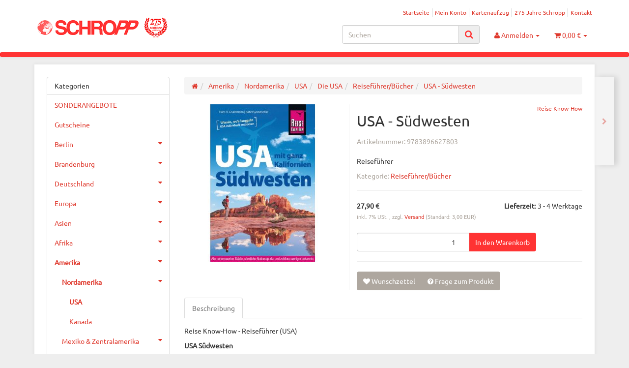

--- FILE ---
content_type: text/html; charset=iso-8859-1
request_url: https://www.landkartenschropp.de/USA-Suedwesten_3
body_size: 26607
content:
<!DOCTYPE html><html
lang="de" itemscope itemtype="http://schema.org/ItemPage"><head> <script type="text/javascript" data-cmp-ab="1" src="https://cdn.consentmanager.net/delivery/autoblocking/11be1236623bf.js" data-cmp-host="delivery.consentmanager.net" data-cmp-cdn="cdn.consentmanager.net" data-cmp-codesrc="7"></script><meta
name="google-site-verification" content="RDJmu--hxPxnHVArc4nzljW4ucZLkMC818vTiJ2YwC4"><meta
http-equiv="content-type" content="text/html; charset=iso-8859-1"><meta
name="description" itemprop="description" content="Reiseführer"><meta
name="keywords" itemprop="keywords" content="USA, Reiseführer, Reise Know-How, Kalifornien, San Francisco, Los Angeles, San Diego, Naturparks, Las Vegas, Utah, Colorado, Navajo-Hopi-Reservate, New Mexico, Pueblos, wanderwege, wandertouren, wanderrouten, wandern in den USA, Santa Fe, Tucson, Phoenix,"><meta
name="viewport" content="width=device-width, initial-scale=1.0, user-scalable=no"><meta
http-equiv="X-UA-Compatible" content="IE=edge"><meta
name="robots" content="index, follow"><meta
itemprop="image" content="https://www.landkartenschropp.de/bilder/intern/shoplogo/logo.gif"><meta
itemprop="url" content="https://www.landkartenschropp.de/USA-Suedwesten_3"><meta
property="og:type" content="website"><meta
property="og:site_name" content="USA Südwesten - Reise Know-How Reiseführer - LandkartenSchropp.de Online Shop"><meta
property="og:title" content="USA Südwesten - Reise Know-How Reiseführer - LandkartenSchropp.de Online Shop"><meta
property="og:description" content="Reiseführer"><meta
property="og:image" content="bilder/intern/shoplogo/logo.gif"><meta
property="og:url" content="https://www.landkartenschropp.de/USA-Suedwesten_3"><title
itemprop="name">USA Südwesten - Reise Know-How Reiseführer - LandkartenSchropp.de Online Shop</title><link
rel="canonical" href="https://www.landkartenschropp.de/USA-Suedwesten_3"><base
href="https://www.landkartenschropp.de/"><link
type="image/x-icon" href="templates/Evo/themes/base/images/favicon.ico" rel="shortcut icon"><link
rel="image_src" href="https://www.landkartenschropp.de/media/image/product/1434/lg/9783896627803_usa-suedwesten_3.jpg"><meta
property="og:image" content="https://www.landkartenschropp.de/media/image/product/1434/lg/9783896627803_usa-suedwesten_3.jpg"><link
type="text/css" href="asset/united.css?v=4.06" rel="stylesheet"><style>body{background-color:#eee!important}</style> <script src="templates/Evo/js/jquery-1.12.4.min.js"></script> <script>jQuery.ajaxPrefilter(function(s){if(s.crossDomain){s.contents.script=false;}});</script> <script>var head_conf={head:"jtl",screens:[480,768,992,1200]};(function(n,t){"use strict";function w(){}function u(n,t){if(n){typeof n=="object"&&(n=[].slice.call(n));for(var i=0,r=n.length;i<r;i++)t.call(n,n[i],i)}}function it(n,i){var r=Object.prototype.toString.call(i).slice(8,-1);return i!==t&&i!==null&&r===n}function s(n){return it("Function",n)}function a(n){return it("Array",n)}function et(n){var i=n.split("/"),t=i[i.length-1],r=t.indexOf("?");return r!==-1?t.substring(0,r):t}function f(n){(n=n||w,n._done)||(n(),n._done=1)}function ot(n,t,r,u){var f=typeof n=="object"?n:{test:n,success:!t?!1:a(t)?t:[t],failure:!r?!1:a(r)?r:[r],callback:u||w},e=!!f.test;return e&&!!f.success?(f.success.push(f.callback),i.load.apply(null,f.success)):e||!f.failure?u():(f.failure.push(f.callback),i.load.apply(null,f.failure)),i}function v(n){var t={},i,r;if(typeof n=="object")for(i in n)!n[i]||(t={name:i,url:n[i]});else t={name:et(n),url:n};return(r=c[t.name],r&&r.url===t.url)?r:(c[t.name]=t,t)}function y(n){n=n||c;for(var t in n)if(n.hasOwnProperty(t)&&n[t].state!==l)return!1;return!0}function st(n){n.state=ft;u(n.onpreload,function(n){n.call()})}function ht(n){n.state===t&&(n.state=nt,n.onpreload=[],rt({url:n.url,type:"cache"},function(){st(n)}))}function ct(){var n=arguments,t=n[n.length-1],r=[].slice.call(n,1),f=r[0];return(s(t)||(t=null),a(n[0]))?(n[0].push(t),i.load.apply(null,n[0]),i):(f?(u(r,function(n){s(n)||!n||ht(v(n))}),b(v(n[0]),s(f)?f:function(){i.load.apply(null,r)})):b(v(n[0])),i)}function lt(){var n=arguments,t=n[n.length-1],r={};return(s(t)||(t=null),a(n[0]))?(n[0].push(t),i.load.apply(null,n[0]),i):(u(n,function(n){n!==t&&(n=v(n),r[n.name]=n)}),u(n,function(n){n!==t&&(n=v(n),b(n,function(){y(r)&&f(t)}))}),i)}function b(n,t){if(t=t||w,n.state===l){t();return}if(n.state===tt){i.ready(n.name,t);return}if(n.state===nt){n.onpreload.push(function(){b(n,t)});return}n.state=tt;rt(n,function(){n.state=l;t();u(h[n.name],function(n){f(n)});o&&y()&&u(h.ALL,function(n){f(n)})})}function at(n){n=n||"";var t=n.split("?")[0].split(".");return t[t.length-1].toLowerCase()}function rt(t,i){function e(t){t=t||n.event;u.onload=u.onreadystatechange=u.onerror=null;i()}function o(f){f=f||n.event;(f.type==="load"||/loaded|complete/.test(u.readyState)&&(!r.documentMode||r.documentMode<9))&&(n.clearTimeout(t.errorTimeout),n.clearTimeout(t.cssTimeout),u.onload=u.onreadystatechange=u.onerror=null,i())}function s(){if(t.state!==l&&t.cssRetries<=20){for(var i=0,f=r.styleSheets.length;i<f;i++)if(r.styleSheets[i].href===u.href){o({type:"load"});return}t.cssRetries++;t.cssTimeout=n.setTimeout(s,250)}}var u,h,f;i=i||w;h=at(t.url);h==="css"?(u=r.createElement("link"),u.type="text/"+(t.type||"css"),u.rel="stylesheet",u.href=t.url,t.cssRetries=0,t.cssTimeout=n.setTimeout(s,500)):(u=r.createElement("script"),u.type="text/"+(t.type||"javascript"),u.src=t.url);u.onload=u.onreadystatechange=o;u.onerror=e;u.async=!1;u.defer=!1;t.errorTimeout=n.setTimeout(function(){e({type:"timeout"})},7e3);f=r.head||r.getElementsByTagName("head")[0];f.insertBefore(u,f.lastChild)}function vt(){for(var t,u=r.getElementsByTagName("script"),n=0,f=u.length;n<f;n++)if(t=u[n].getAttribute("data-headjs-load"),!!t){i.load(t);return}}function yt(n,t){var v,p,e;return n===r?(o?f(t):d.push(t),i):(s(n)&&(t=n,n="ALL"),a(n))?(v={},u(n,function(n){v[n]=c[n];i.ready(n,function(){y(v)&&f(t)})}),i):typeof n!="string"||!s(t)?i:(p=c[n],p&&p.state===l||n==="ALL"&&y()&&o)?(f(t),i):(e=h[n],e?e.push(t):e=h[n]=[t],i)}function e(){if(!r.body){n.clearTimeout(i.readyTimeout);i.readyTimeout=n.setTimeout(e,50);return}o||(o=!0,vt(),u(d,function(n){f(n)}))}function k(){r.addEventListener?(r.removeEventListener("DOMContentLoaded",k,!1),e()):r.readyState==="complete"&&(r.detachEvent("onreadystatechange",k),e())}var r=n.document,d=[],h={},c={},ut="async"in r.createElement("script")||"MozAppearance"in r.documentElement.style||n.opera,o,g=n.head_conf&&n.head_conf.head||"head",i=n[g]=n[g]||function(){i.ready.apply(null,arguments)},nt=1,ft=2,tt=3,l=4,p;if(r.readyState==="complete")e();else if(r.addEventListener)r.addEventListener("DOMContentLoaded",k,!1),n.addEventListener("load",e,!1);else{r.attachEvent("onreadystatechange",k);n.attachEvent("onload",e);p=!1;try{p=!n.frameElement&&r.documentElement}catch(wt){}p&&p.doScroll&&function pt(){if(!o){try{p.doScroll("left")}catch(t){n.clearTimeout(i.readyTimeout);i.readyTimeout=n.setTimeout(pt,50);return}e()}}()}i.load=i.js=ut?lt:ct;i.test=ot;i.ready=yt;i.ready(r,function(){y()&&u(h.ALL,function(n){f(n)});i.feature&&i.feature("domloaded",!0)})})(window);(function(n,t){"use strict";jQuery["fn"]["ready"]=function(fn){jtl["ready"](function(){jQuery["ready"]["promise"]()["done"](fn)});return jQuery}})(window);</script>  <script async src="https://www.googletagmanager.com/gtag/js?id=G-ZN2GZNR2VF"></script> <script>window.dataLayer=window.dataLayer||[];function gtag(){dataLayer.push(arguments);}
gtag('js',new Date());gtag('config','G-ZN2GZNR2VF');</script>  <script async src="https://www.googletagmanager.com/gtag/js?id=AW-1045892874"></script> <script>window.dataLayer=window.dataLayer||[];function gtag(){dataLayer.push(arguments);}
gtag('js',new Date());gtag('config','AW-1045892874');</script> </head><body
data-page="1" class="body-offcanvas"><div
id="main-wrapper" class="main-wrapper fluid aside-active">
<header
class="hidden-print container-block" id="evo-nav-wrapper"><div
class="container"><div
id="header-branding"><div
id="top-bar" class="text-right hidden-xs clearfix"><ul
class="cms-pages list-inline pull-right"><li
class=""><a
href="Startseite" title="Startseite">Startseite</a></li><li
class=""><a
href="jtl.php" title="Mein Konto">Mein Konto</a></li><li
class=""><a
href="Kartenaufzugspreise" title="Kartenaufzug">Kartenaufzug</a></li><li
class=""><a
href="275-Jahre-Schropp" title="275 Jahre Schropp">275 Jahre Schropp</a></li><li
class=""><a
href="Kontakt" title="Kontakt">Kontakt</a></li></ul></div><div
class="row"><div
class="col-xs-4" id="logo" itemprop="publisher" itemscope itemtype="http://schema.org/Organization">
<span
itemprop="name" class="hidden"></span><meta
itemprop="url" content="https://www.landkartenschropp.de"><meta
itemprop="logo" content="https://www.landkartenschropp.de/bilder/intern/shoplogo/logo.gif">
<a
href="https://www.landkartenschropp.de" title="LandkartenSchropp.de Online Shop">
<img
src="bilder/intern/shoplogo/logo.gif" width="276" height="40" alt="LandkartenSchropp.de Online Shop" class="img-responsive">
</a></div><div
class="col-xs-8" id="shop-nav"><ul
class="header-shop-nav nav navbar-nav force-float horizontal pull-right"><li
id="search"><form
action="navi.php" method="GET"><div
class="input-group">
<input
name="qs" type="text" class="form-control ac_input" placeholder="Suchen" autocomplete="off" aria-label="Suchen"><span
class="input-group-addon"><button
type="submit" name="search" id="search-submit-button" aria-label="Suchen"><span
class="fa fa-search"></span></button></span></div></form></li><li
class="dropdown hidden-xs">
<a
href="#" class="dropdown-toggle" data-toggle="dropdown" title="Anmelden"><i
class="fa fa-user"></i> <span
class="hidden-xs hidden-sm"> Anmelden </span> <i
class="caret"></i></a><ul
id="login-dropdown" class="dropdown-menu dropdown-menu-right"><li><form
action="https://www.landkartenschropp.de/jtl.php" method="post" class="form evo-validate">
<input
type="hidden" class="jtl_token" name="jtl_token" value="66bbddd94712f9fb3e16310cb8fe34fc"><div
class="form-group hidden">
<label
for="sp_additional_mail" class="control-label">Additional contact mail (leave blank)*</label>
<input
type="text" name="sp_additional_mail" value="" placeholder="Additional contact mail (leave blank)*" class="form-control"></div><div
class="form-group checkbox hidden">
<label
class="btn-block">
<input
type="checkbox" name="general_mailing_consent" value="1" placeholder="I totally agree to receive nothing*">
<span
class="control-label">I totally agree to receive nothing*</span>
</label></div><fieldset
id="quick-login"><div
class="form-group"><input
type="email" name="email" id="email_quick" class="form-control" placeholder="Email-Adresse" required></div><div
class="form-group"><input
type="password" name="passwort" id="password_quick" class="form-control" placeholder="Passwort" required></div><div
class="form-group">
<input
type="hidden" name="login" value="1"><button
type="submit" id="submit-btn" class="btn btn-primary btn-block">Anmelden</button></div></fieldset></form></li><li><a
href="https://www.landkartenschropp.de/pass.php" rel="nofollow" title="Passwort vergessen">Passwort vergessen</a></li><li><a
href="https://www.landkartenschropp.de/registrieren.php" title="Jetzt registrieren">Neu hier? Jetzt registrieren</a></li></ul></li><li
class="hidden-xs cart-menu dropdown" data-toggle="basket-items">
<a
href="https://www.landkartenschropp.de/warenkorb.php" class="dropdown-toggle" data-toggle="dropdown" title="Warenkorb">
<span
class="fa fa-shopping-cart"></span>
<span
class="shopping-cart-label hidden-sm"> 0,00 &#8364;</span> <span
class="caret"></span>
</a><ul
class="cart-dropdown dropdown-menu dropdown-menu-right"><li>
<a
href="https://www.landkartenschropp.de/warenkorb.php" title="Es befinden sich keine Artikel im Warenkorb">Es befinden sich keine Artikel im Warenkorb</a></li></ul></li></ul></div></div></div></div><div
class="category-nav navbar-wrapper hidden-xs"><div
id="evo-main-nav-wrapper" class="nav-wrapper"><nav
id="evo-main-nav" class="navbar navbar-default"><div
class="container"><div
class="megamenu"><ul
class="nav navbar-nav force-float"></ul></div></div></nav></div></div><nav
id="shop-nav-xs" class="navbar navbar-default visible-xs"><div
class="container-fluid"><div
class="navbar-collapse"><ul
class="nav navbar-nav navbar-left force-float"><li><a
href="#" class="offcanvas-toggle" data-toggle="offcanvas" data-target="#navbar-offcanvas"><i
class="fa fa-bars"></i> Alle Kategorien</a></li></ul><ul
class="nav navbar-nav navbar-right force-float action-nav"><li><a
href="https://www.landkartenschropp.de/jtl.php" title="Mein Konto"><span
class="fa fa-user"></span></a></li><li><a
href="https://www.landkartenschropp.de/warenkorb.php" title="Warenkorb"><span
class="fa fa-shopping-cart"></span></a></li></ul></div></div>
</nav><nav
class="navbar navbar-default navbar-offcanvas" id="navbar-offcanvas">
<nav
class="navbar navbar-inverse"><div
class="container-fluid"><div
class="navbar-nav nav navbar-right text-right"><a
class="btn btn-offcanvas btn-default btn-close navbar-btn"><span
class="fa fa-times"></span></a></div></div></nav><div
class="container-fluid"><div
class="sidebar-offcanvas"><div
class="navbar-categories"><ul
class="nav navbar-nav"><li><a
href="SONDERANGEBOTE_1" data-ref="1276">SONDERANGEBOTE</a></li><li><a
href="Gutscheine" data-ref="1217">Gutscheine</a></li><li>
<a
href="Berlin-Buecher-Stadtplaene-Stadtplan-Strassenkarte-Strassenkarten-Reisefuehrer-Stadtfuehrer" class="nav-sub" data-ref="14">Berlin<i
class="fa fa-caret-right nav-toggle pull-right"></i></a><ul
class="nav"><li><a
href="Stadtfuehrer" data-ref="910">Stadtführer</a></li><li><a
href="Buecher" data-ref="19">Bücher</a></li><li><a
href="Wandern-Ausfluege" data-ref="816">Wandern &amp; Ausflüge</a></li><li><a
href="Berlin-per-Fahrrad" data-ref="54">Berlin per Fahrrad</a></li><li><a
href="Berlin-auf-dem-Wasser" data-ref="124">Berlin auf dem Wasser</a></li><li><a
href="Stadtplaene" data-ref="15">Stadtpläne</a></li><li><a
href="Bezirksplaene" data-ref="131">Bezirkspläne</a></li><li><a
href="Stadtatlanten" data-ref="373">Stadtatlanten</a></li><li><a
href="Historische-Karten_4" data-ref="812">Historische Karten</a></li><li><a
href="Wandkarten_3" data-ref="813">Wandkarten</a></li></ul></li><li>
<a
href="Brandenburg-Berlin-Reisefuehrer-Strassenkarten-Wanderkarten" class="nav-sub" data-ref="23">Brandenburg<i
class="fa fa-caret-right nav-toggle pull-right"></i></a><ul
class="nav"><li><a
href="Buecher-Reisefuehrer_9" data-ref="28">Bücher/Reiseführer</a></li><li><a
href="Strassenkarten_3" data-ref="90">Straßenkarten</a></li><li><a
href="Wanderkarten" data-ref="25">Wanderkarten</a></li><li><a
href="Topographische-Karten_3" data-ref="886">Topographische Karten</a></li><li><a
href="Historische-Karten_1" data-ref="1137">Historische Karten</a></li><li><a
href="Fahrrad" data-ref="26">Fahrrad</a></li><li><a
href="Wassersport_4" data-ref="133">Wassersport</a></li><li><a
href="Gartenkarten-Architekturkarten-Naturparkkarten" data-ref="1024">andere Karten</a></li></ul></li><li>
<a
href="Deutschland" class="nav-sub" data-ref="30">Deutschland<i
class="fa fa-caret-right nav-toggle pull-right"></i></a><ul
class="nav"><li><a
href="Buecher-Reisefuehrer_10" data-ref="88">Bücher/Reiseführer</a></li><li><a
href="Strassenkarten" data-ref="85">Straßenkarten</a></li><li><a
href="Motorrad" data-ref="937">Motorrad</a></li><li><a
href="Wanderkarten_11" data-ref="371">Wanderkarten</a></li><li><a
href="Fahrrad_1" data-ref="958">Fahrrad</a></li><li><a
href="Camping-Caravan" data-ref="1205">Camping / Caravan</a></li><li><a
href="Wassersport" data-ref="86">Wassersport</a></li><li><a
href="Stadtplaene-ohne-Berlin" data-ref="33">Stadtpläne (ohne Berlin)</a></li><li><a
href="Autoatlanten" data-ref="87">Autoatlanten</a></li><li><a
href="Historisches" data-ref="940">Historisches</a></li></ul></li><li>
<a
href="Europa" class="nav-sub" data-ref="137">Europa<i
class="fa fa-caret-right nav-toggle pull-right"></i></a><ul
class="nav"><li><a
href="West-Europa" data-ref="138">West-Europa</a></li><li><a
href="Ost-Europa" data-ref="149">Ost-Europa</a></li><li><a
href="Alpen-Alpenlaender" data-ref="740">Alpen/Alpenländer</a></li><li><a
href="Nord-Europa-Skandinavien" data-ref="168">Nord-Europa/Skandinavien</a></li><li><a
href="Camping-Wohnmobilfuehrer" data-ref="1206">Camping-/Wohnmobilführer</a></li><li><a
href="Motorradfuehrer_2" data-ref="1173">Motorradführer</a></li><li><a
href="Europa-gesamt" data-ref="964">Europa (gesamt)</a></li></ul></li><li>
<a
href="Asien" class="nav-sub" data-ref="184">Asien<i
class="fa fa-caret-right nav-toggle pull-right"></i></a><ul
class="nav"><li><a
href="Vorderasien" data-ref="235">Vorderasien</a></li><li><a
href="Nordost-Asien" data-ref="185">Nordost-Asien</a></li><li><a
href="Suedost-Asien" data-ref="196">Südost-Asien</a></li><li><a
href="Suedasien" data-ref="213">Südasien</a></li><li><a
href="Zentralasien" data-ref="413">Zentralasien</a></li><li><a
href="Asien-Gesamt" data-ref="1136">Asien (Gesamt)</a></li></ul></li><li>
<a
href="Afrika" class="nav-sub" data-ref="256">Afrika<i
class="fa fa-caret-right nav-toggle pull-right"></i></a><ul
class="nav"><li><a
href="Afrika_1" data-ref="981">Afrika</a></li><li><a
href="Inseln" data-ref="580">Inseln</a></li><li><a
href="Nordafrika" data-ref="257">Nordafrika</a></li><li><a
href="Ostafrika" data-ref="258">Ostafrika</a></li><li><a
href="West-Zentralafrika" data-ref="260">West- &amp; Zentralafrika</a></li><li><a
href="Suedliches-Afrika" data-ref="262">Südliches Afrika</a></li></ul></li><li
class="active">
<a
href="Amerika" class="nav-sub" data-ref="277">Amerika<i
class="fa fa-caret-right nav-toggle pull-right"></i></a><ul
class="nav"><li
class="active"><a
href="Nordamerika" data-ref="278">Nordamerika</a></li><li><a
href="Mexiko-Zentralamerika" data-ref="279">Mexiko &amp; Zentralamerika</a></li><li><a
href="Karibik" data-ref="286">Karibik</a></li><li><a
href="Suedamerika" data-ref="280">Südamerika</a></li></ul></li><li>
<a
href="Ozeanien-Australien" class="nav-sub" data-ref="284">Ozeanien &amp; Australien<i
class="fa fa-caret-right nav-toggle pull-right"></i></a><ul
class="nav"><li><a
href="Australien" data-ref="725">Australien</a></li><li><a
href="Neuseeland" data-ref="726">Neuseeland</a></li><li><a
href="Suedsee" data-ref="932">Südsee</a></li></ul></li><li><a
href="Antarktika" data-ref="862">Antarktika</a></li><li><a
href="Welt" data-ref="733">Welt</a></li><li><a
href="Reisen-Wandern-mit-Kindern" data-ref="1221">Reisen/Wandern mit Kindern</a></li><li>
<a
href="Wandkarten" class="nav-sub" data-ref="290">Wandkarten<i
class="fa fa-caret-right nav-toggle pull-right"></i></a><ul
class="nav"><li><a
href="Deutschland_6" data-ref="999">Deutschland</a></li><li><a
href="Satelliten-Luftbilder" data-ref="398">Satelliten-/Luftbilder</a></li><li><a
href="Weltkarten" data-ref="391">Weltkarten</a></li><li><a
href="Europa_2" data-ref="1066">Europa</a></li><li><a
href="Aussereuropa" data-ref="392">Außereuropa</a></li><li><a
href="Reliefkarten" data-ref="1068">Reliefkarten</a></li><li><a
href="Historische-Wandkarten" data-ref="991">Historische Wandkarten</a></li></ul></li><li>
<a
href="Historische-Karten" class="nav-sub" data-ref="292">Historische Karten<i
class="fa fa-caret-right nav-toggle pull-right"></i></a><ul
class="nav"><li><a
href="Wandkarten_2" data-ref="992">Wandkarten</a></li><li><a
href="Diverse-Verlage_2" data-ref="1004">Diverse Verlage</a></li><li><a
href="Stadtplaene_1" data-ref="824">Stadtpläne</a></li><li><a
href="Karten-des-Bundesamtes-fuer-Kartographie-und-Geodaesie" data-ref="825">Karten des Bundesamtes für Kartographie und Geodäsie</a></li><li><a
href="Blochplan_1" data-ref="1240">Blochplan</a></li></ul></li><li><a
href="Atlanten" data-ref="53">Atlanten</a></li><li>
<a
href="Globen" class="nav-sub" data-ref="40">Globen<i
class="fa fa-caret-right nav-toggle pull-right"></i></a><ul
class="nav"><li><a
href="Columbus" data-ref="71">Columbus</a></li><li><a
href="Raethgloben" data-ref="57">Räthgloben</a></li><li><a
href="National-Geographic" data-ref="1077">National Geographic</a></li><li><a
href="Atmosphere-Globen" data-ref="863">Atmosphere Globen</a></li><li><a
href="Troika" data-ref="1281">Troika</a></li></ul></li><li><a
href="kartograf-Hilfsmittel" data-ref="1013">kartograf. Hilfsmittel</a></li><li><a
href="Ratgeber" data-ref="1229">Ratgeber</a></li><li><a
href="Reiseberichte" data-ref="306">Reiseberichte</a></li><li><a
href="Romane-Buecher-fuer-Unterwegs-und-andere-Gelegenheiten" data-ref="1211">Romane/Bücher  für Unterwegs und andere Gelegenheiten</a></li><li><a
href="Kochbuecher-aus-aller-Welt" data-ref="1210">Kochbücher aus aller Welt</a></li><li>
<a
href="Fuer-kleine-und-grosse-Kinder" class="nav-sub" data-ref="1057">Für kleine und große Kinder<i
class="fa fa-caret-right nav-toggle pull-right"></i></a><ul
class="nav"><li><a
href="Buecher-fuer-Kinder" data-ref="1018">Bücher für Kinder</a></li><li><a
href="Globen-fuer-Kinder" data-ref="1019">Globen für Kinder</a></li><li><a
href="Karten-fuer-Kinder" data-ref="1020">Karten für Kinder</a></li><li><a
href="Puzzle" data-ref="1067">Puzzle</a></li><li><a
href="und-was-sonst-noch-Spass-macht" data-ref="1021">und was sonst noch Spaß macht</a></li></ul></li><li>
<a
href="Papeteriewaren-Postkarten-Geschenkideen" class="nav-sub" data-ref="310">Papeteriewaren/Postkarten/Geschenkideen<i
class="fa fa-caret-right nav-toggle pull-right"></i></a><ul
class="nav"><li><a
href="Postkarten" data-ref="1081">Postkarten</a></li><li><a
href="Geschenkideen" data-ref="1083">Geschenkideen</a></li></ul></li><li>
<a
href="Sprachen" class="nav-sub" data-ref="312">Sprachen<i
class="fa fa-caret-right nav-toggle pull-right"></i></a><ul
class="nav"><li><a
href="Woerterbuecher-Sprachfuehrer" data-ref="1134">Wörterbücher, Sprachführer</a></li><li><a
href="Audio" data-ref="1135">Audio</a></li></ul></li></ul></div><hr><ul
class="nav navbar-nav"></ul><hr><ul
class="nav navbar-nav"><li
class=""><a
href="Startseite" title="Startseite">Startseite</a></li><li
class=""><a
href="jtl.php" title="Mein Konto">Mein Konto</a></li><li
class=""><a
href="Kartenaufzugspreise" title="Kartenaufzug">Kartenaufzug</a></li><li
class=""><a
href="275-Jahre-Schropp" title="275 Jahre Schropp">275 Jahre Schropp</a></li><li
class=""><a
href="Kontakt" title="Kontakt">Kontakt</a></li></ul></div></div>
</nav>
</header><div
id="content-wrapper"><div
class="container"><div
class="container-block beveled"><div
class="visible-lg product-pagination next">
<a
href="USA_3" title="USA"><span
class="fa fa-chevron-right"></span></a></div><div
class="visible-lg product-pagination previous"></div><div
class="row"><div
id="content" class="col-xs-12  col-lg-9 col-lg-push-3"><div
class="breadcrumb-wrapper hidden-xs"><div
class="row"><div
class="col-xs-12"><ol
id="breadcrumb" class="breadcrumb" itemprop="breadcrumb" itemscope itemtype="http://schema.org/BreadcrumbList"><li
class="breadcrumb-item first" itemprop="itemListElement" itemscope itemtype="http://schema.org/ListItem">
<a
itemprop="item" href="https://www.landkartenschropp.de/" title="Startseite"><span
class="fa fa-home"></span><span
itemprop="name" class="hidden">Startseite</span></a><meta
itemprop="url" content="https://www.landkartenschropp.de/"><meta
itemprop="position" content="1"></li><li
class="breadcrumb-item" itemprop="itemListElement" itemscope itemtype="http://schema.org/ListItem">
<a
itemprop="item" href="https://www.landkartenschropp.de/Amerika" title="Amerika"><span
itemprop="name">Amerika</span></a><meta
itemprop="url" content="https://www.landkartenschropp.de/Amerika"><meta
itemprop="position" content="2"></li><li
class="breadcrumb-item" itemprop="itemListElement" itemscope itemtype="http://schema.org/ListItem">
<a
itemprop="item" href="https://www.landkartenschropp.de/Nordamerika" title="Nordamerika"><span
itemprop="name">Nordamerika</span></a><meta
itemprop="url" content="https://www.landkartenschropp.de/Nordamerika"><meta
itemprop="position" content="3"></li><li
class="breadcrumb-item" itemprop="itemListElement" itemscope itemtype="http://schema.org/ListItem">
<a
itemprop="item" href="https://www.landkartenschropp.de/USA" title="USA"><span
itemprop="name">USA</span></a><meta
itemprop="url" content="https://www.landkartenschropp.de/USA"><meta
itemprop="position" content="4"></li><li
class="breadcrumb-item" itemprop="itemListElement" itemscope itemtype="http://schema.org/ListItem">
<a
itemprop="item" href="https://www.landkartenschropp.de/Die-USA" title="Die USA"><span
itemprop="name">Die USA</span></a><meta
itemprop="url" content="https://www.landkartenschropp.de/Die-USA"><meta
itemprop="position" content="5"></li><li
class="breadcrumb-item" itemprop="itemListElement" itemscope itemtype="http://schema.org/ListItem">
<a
itemprop="item" href="https://www.landkartenschropp.de/Reisefuehrer-Buecher_1" title="Reiseführer/Bücher"><span
itemprop="name">Reiseführer/Bücher</span></a><meta
itemprop="url" content="https://www.landkartenschropp.de/Reisefuehrer-Buecher_1"><meta
itemprop="position" content="6"></li><li
class="breadcrumb-item last" itemprop="itemListElement" itemscope itemtype="http://schema.org/ListItem">
<a
itemprop="item" href="https://www.landkartenschropp.de/USA-Suedwesten_3" title="USA - S&amp;uuml;dwesten"><span
itemprop="name">USA - Südwesten</span></a><meta
itemprop="url" content="https://www.landkartenschropp.de/USA-Suedwesten_3"><meta
itemprop="position" content="7"></li></ol></div></div></div> <script src="templates/Evo/js/custom.js"></script> <div
id="result-wrapper" itemprop="mainEntity" itemscope itemtype="http://schema.org/Product"><meta
itemprop="url" content="https://www.landkartenschropp.de/USA-Suedwesten_3"><div
class="h1 visible-xs text-center">USA - Südwesten</div><form
id="buy_form" method="post" action="https://www.landkartenschropp.de/USA-Suedwesten_3" class="evo-validate">
<input
type="hidden" class="jtl_token" name="jtl_token" value="66bbddd94712f9fb3e16310cb8fe34fc"><div
class="form-group hidden">
<label
for="sp_additional_mail" class="control-label">Additional contact mail (leave blank)*</label>
<input
type="text" name="sp_additional_mail" value="" placeholder="Additional contact mail (leave blank)*" class="form-control"></div><div
class="form-group checkbox hidden">
<label
class="btn-block">
<input
type="checkbox" name="general_mailing_consent" value="1" placeholder="I totally agree to receive nothing*">
<span
class="control-label">I totally agree to receive nothing*</span>
</label></div><div
class="row product-primary" id="product-offer"><div
class="product-gallery col-sm-5"><div
id="gallery" class="hidden">
<a
href="media/image/product/1434/lg/9783896627803_usa-suedwesten_3.jpg" title="USA - Südwesten"><img
src="media/image/product/1434/md/9783896627803_usa-suedwesten_3.jpg" alt="USA - Südwesten" data-list='{"xs":{"src":"media\/image\/product\/1434\/xs\/9783896627803_usa-suedwesten_3.jpg","size":{"width":40,"height":40},"type":2,"alt":"USA - S\u00fcdwesten"},"sm":{"src":"media\/image\/product\/1434\/sm\/9783896627803_usa-suedwesten_3.jpg","size":{"width":130,"height":130},"type":2,"alt":"USA - S\u00fcdwesten"},"md":{"src":"media\/image\/product\/1434\/md\/9783896627803_usa-suedwesten_3.jpg","size":{"width":320,"height":320},"type":2,"alt":"USA - S\u00fcdwesten"},"lg":{"src":"media\/image\/product\/1434\/lg\/9783896627803_usa-suedwesten_3.jpg","size":{"width":800,"height":800},"type":2,"alt":"USA - S\u00fcdwesten"}}'></a></div><div
class="pswp" tabindex="-1" role="dialog" aria-hidden="true"><div
class="pswp__bg"></div><div
class="pswp__scroll-wrap"><div
class="pswp__container"><div
class="pswp__item"></div><div
class="pswp__item"></div><div
class="pswp__item"></div></div><div
class="pswp__ui pswp__ui--hidden"><div
class="pswp__top-bar"><div
class="pswp__counter"></div><a
class="pswp__button pswp__button--close" title="Close (Esc)"></a><a
class="pswp__button pswp__button--share" title="Share"></a><a
class="pswp__button pswp__button--fs" title="Toggle fullscreen"></a><a
class="pswp__button pswp__button--zoom" title="Zoom in/out"></a><div
class="pswp__preloader"><div
class="pswp__preloader__icn"><div
class="pswp__preloader__cut"><div
class="pswp__preloader__donut"></div></div></div></div></div><div
class="pswp__share-modal pswp__share-modal--hidden pswp__single-tap"><div
class="pswp__share-tooltip"></div></div><a
class="pswp__button pswp__button--arrow--left" title="Previous (arrow left)">
</a><a
class="pswp__button pswp__button--arrow--right" title="Next (arrow right)">
</a><div
class="pswp__caption"><div
class="pswp__caption__center"></div></div></div></div></div></div><div
class="product-info col-sm-7"><div
class="product-info-inner"><div
class="manufacturer-row text-right small" itemprop="brand" itemscope itemtype="http://schema.org/Organization">
<a
href="Reise-Know-How" data-toggle="tooltip" data-placement="left" title="Reise Know-How" itemprop="url">
<span
itemprop="name">Reise Know-How</span>
</a></div><div
class="product-headline hidden-xs"><h1 class="fn product-title" itemprop="name">USA - Südwesten</h1></div><div
class="info-essential row"><div
class="col-xs-8"><p
class="text-muted product-sku">Artikelnummer: <span
itemprop="sku">9783896627803</span></p></div></div><div
class="clearfix top10"></div><div
class="shortdesc" itemprop="description"><p>Reiseführer</p></div><div
class="clearfix top10"></div><p
class="product-category word-break">
<span
class="text-muted">Kategorie: </span>
<a
href="Reisefuehrer-Buecher_1" itemprop="category">Reiseführer/Bücher</a></p><div
class="product-offer" itemprop="offers" itemscope itemtype="http://schema.org/Offer"><meta
itemprop="url" content="https://www.landkartenschropp.de/USA-Suedwesten_3"><link
itemprop="businessFunction" href="http://purl.org/goodrelations/v1#Sell">
<input
type="submit" name="inWarenkorb" value="1" class="hidden">
<input
type="hidden" id="AktuellerkArtikel" class="current_article" name="a" value="1434">
<input
type="hidden" name="wke" value="1">
<input
type="hidden" name="show" value="1">
<input
type="hidden" name="kKundengruppe" value="1">
<input
type="hidden" name="kSprache" value="1"><hr><div
class="row"><div
class="col-xs-7"><div
class="price_wrapper">
<strong
class="price text-nowrap">
<span>27,90 &#8364;</span>            </strong><meta
itemprop="price" content="27.9"><meta
itemprop="priceCurrency" content="EUR"><div
class="price-note"><p
class="vat_info text-muted top5">
inkl. 7% USt.        ,
zzgl. <a
href="Versandkosten/Shippings-cost" rel="nofollow" class="shipment popup">
Versand
</a>(Standard: 3,00 EUR)</p></div></div></div><div
class="col-xs-5 text-right"><div
class="delivery-status"><link
itemprop="availability" href="http://schema.org/InStock"><p
class="estimated-delivery">
<strong>Lieferzeit</strong>: <span
class="a2">3 - 4 Werktage</span></p></div></div></div><div
id="add-to-cart" class="hidden-print product-buy"><div
class="form-inline"><div
id="quantity-grp" class="choose_quantity input-group">
<input
type="number" min="0" id="quantity" class="quantity form-control text-right" name="anzahl" aria-label="Menge" value="1">
<span
class="input-group-btn">
<button
aria-label="In den Warenkorb" name="inWarenkorb" type="submit" value="In den Warenkorb" class="submit btn btn-primary">
<span
class="fa fa-shopping-cart visible-xs"></span><span
class="hidden-xs">In den Warenkorb</span>
</button>
</span></div></div></div><hr></div><div
id="product-actions" class="btn-group btn-group-md product-actions hidden-print" role="group">
<button
name="Wunschliste" type="submit" class="btn btn-default btn-secondary wishlist" title="auf den Wunschzettel">
<span
class="fa fa-heart"></span>
<span
class="hidden-sm">Wunschzettel</span>
</button>
<button
type="button" id="z1434" class="btn btn-default btn-secondary popup-dep question" title="Frage zum Produkt">
<span
class="fa fa-question-circle"></span>
<span
class="hidden-sm">Frage zum Produkt</span>
</button></div><div
class="visible-xs clearfix hidden-print"><hr></div></div></div></div></form><div
class="clearfix"></div><ul
class="nav nav-tabs bottom15" role="tablist"><li
role="presentation" class="active">
<a
href="#tab-description" aria-controls="tab-description" role="tab" data-toggle="tab">
Beschreibung
</a></li></ul><div
class="tab-content" id="article-tabs"><div
role="tabpanel" class="tab-pane fade  in active" id="tab-description"><div
class="tab-content-wrapper"><div
class="desc"><p>Reise Know-How - Reiseführer (USA)</p><p><strong>USA Südwesten</strong></p><p> </p><ul><li>Klappenbroschur, 780 Seiten,</li><li>Maße: (LxBxH): 17,9x11,8x3,2 cm, Gewicht: 794 g</li><li>Reise Know-How Daerr GmbH</li><li>Auflage: 5. neu bearbeitete und aktualisierte Auflage 2025</li><li>Erscheinungsdatum: 10.02.2025</li><li>Sprache(n): Deutsch</li></ul><p> </p></div></div></div></div><div
class="clearfix"></div><div
id="article_popups"><div
id="popupz1434" class="hidden"><div
class="panel-wrap"><form
action="https://www.landkartenschropp.de/USA-Suedwesten_3" method="post" id="article_question" class="evo-validate">
<input
type="hidden" class="jtl_token" name="jtl_token" value="66bbddd94712f9fb3e16310cb8fe34fc"><div
class="form-group hidden">
<label
for="sp_additional_mail" class="control-label">Additional contact mail (leave blank)*</label>
<input
type="text" name="sp_additional_mail" value="" placeholder="Additional contact mail (leave blank)*" class="form-control"></div><div
class="form-group checkbox hidden">
<label
class="btn-block">
<input
type="checkbox" name="general_mailing_consent" value="1" placeholder="I totally agree to receive nothing*">
<span
class="control-label">I totally agree to receive nothing*</span>
</label></div><fieldset><legend>Kontaktdaten</legend><div
class="row"><div
class="col-xs-12 col-md-6"><div
class="form-group float-label-control  required">
<label
class="control-label" for="question_email">E-Mail</label>
<input
class="form-control" type="email" name="email" value="" id="question_email" required></div></div></div></fieldset><fieldset><legend>Frage zum Produkt</legend><div
class="form-group float-label-control  required">
<label
class="control-label" for="question">Ihre Frage</label><textarea class="form-control" name="nachricht" id="question" cols="80" rows="8" required></textarea></div></fieldset><p
class="privacy text-muted small">
<a
href="https://www.landkartenschropp.de/Datenschutz" class="popup">Bitte beachten Sie unsere Datenschutzerklärung</a></p>
<input
type="hidden" name="a" value="1434">
<input
type="hidden" name="show" value="1">
<input
type="hidden" name="fragezumprodukt" value="1">
<button
type="submit" value="Frage abschicken" class="btn btn-primary">Frage abschicken</button></form></div></div> <script type="text/javascript">$(function(){});function show_popup(item,title){var html=$('#popup'+item).html();if(typeof title==='undefined'||title.length===0){title=$(html).find('h3').text();}
eModal.alert({message:html,title:title});}</script> </div></div></div>
<aside
id="sidepanel_left" class="hidden-print col-xs-12  col-lg-3 col-lg-pull-9">
<section
class="panel panel-default box box-categories word-break" id="sidebox_categories0"><div
class="panel-heading"><h5 class="panel-title">Kategorien</h5></div><div
class="box-body">
<nav
class="nav-panel"><ul
class="nav"><li><a
href="SONDERANGEBOTE_1" data-ref="1276">SONDERANGEBOTE</a></li><li><a
href="Gutscheine" data-ref="1217">Gutscheine</a></li><li>
<a
href="Berlin-Buecher-Stadtplaene-Stadtplan-Strassenkarte-Strassenkarten-Reisefuehrer-Stadtfuehrer" class="nav-sub" data-ref="14">Berlin<i
class="fa fa-caret-down nav-toggle pull-right"></i></a><ul
class="nav"><li><a
href="Stadtfuehrer" data-ref="910">Stadtführer</a></li><li><a
href="Buecher" data-ref="19">Bücher</a></li><li><a
href="Wandern-Ausfluege" data-ref="816">Wandern &amp; Ausflüge</a></li><li><a
href="Berlin-per-Fahrrad" data-ref="54">Berlin per Fahrrad</a></li><li><a
href="Berlin-auf-dem-Wasser" data-ref="124">Berlin auf dem Wasser</a></li><li><a
href="Stadtplaene" data-ref="15">Stadtpläne</a></li><li><a
href="Bezirksplaene" data-ref="131">Bezirkspläne</a></li><li><a
href="Stadtatlanten" data-ref="373">Stadtatlanten</a></li><li><a
href="Historische-Karten_4" data-ref="812">Historische Karten</a></li><li><a
href="Wandkarten_3" data-ref="813">Wandkarten</a></li></ul></li><li>
<a
href="Brandenburg-Berlin-Reisefuehrer-Strassenkarten-Wanderkarten" class="nav-sub" data-ref="23">Brandenburg<i
class="fa fa-caret-down nav-toggle pull-right"></i></a><ul
class="nav"><li><a
href="Buecher-Reisefuehrer_9" data-ref="28">Bücher/Reiseführer</a></li><li><a
href="Strassenkarten_3" data-ref="90">Straßenkarten</a></li><li>
<a
href="Wanderkarten" class="nav-sub" data-ref="25">Wanderkarten<i
class="fa fa-caret-down nav-toggle pull-right"></i></a><ul
class="nav"><li><a
href="Dr-Barthel_2" data-ref="441">Dr. Barthel</a></li><li><a
href="Gruenes-Herz" data-ref="501">Grünes Herz</a></li><li><a
href="Klemmer-Verlag_3" data-ref="1043">Klemmer Verlag</a></li><li><a
href="Kompass-Verlag" data-ref="440">Kompass Verlag</a></li><li><a
href="LGB-Brandenburg" data-ref="403">LGB Brandenburg</a></li><li><a
href="Pharus-Plan_3" data-ref="802">Pharus-Plan</a></li><li><a
href="Sachsen-Kartographie_2" data-ref="444">Sachsen-Kartographie</a></li></ul></li><li>
<a
href="Topographische-Karten_3" class="nav-sub" data-ref="886">Topographische Karten<i
class="fa fa-caret-down nav-toggle pull-right"></i></a><ul
class="nav"><li><a
href="TK25-ATKIS" data-ref="888">TK25 (ATKIS)</a></li><li><a
href="TK50-ATKIS" data-ref="979">TK50 (ATKIS)</a></li><li><a
href="TK100-ATKIS" data-ref="1069">TK100 (ATKIS)</a></li></ul></li><li><a
href="Historische-Karten_1" data-ref="1137">Historische Karten</a></li><li><a
href="Fahrrad" data-ref="26">Fahrrad</a></li><li><a
href="Wassersport_4" data-ref="133">Wassersport</a></li><li><a
href="Gartenkarten-Architekturkarten-Naturparkkarten" data-ref="1024">andere Karten</a></li></ul></li><li>
<a
href="Deutschland" class="nav-sub" data-ref="30">Deutschland<i
class="fa fa-caret-down nav-toggle pull-right"></i></a><ul
class="nav"><li>
<a
href="Buecher-Reisefuehrer_10" class="nav-sub" data-ref="88">Bücher/Reiseführer<i
class="fa fa-caret-down nav-toggle pull-right"></i></a><ul
class="nav"><li><a
href="Deutschland_8" data-ref="320">Deutschland</a></li><li><a
href="Baden-Wuerttemberg" data-ref="321">Baden- Württemberg</a></li><li><a
href="Bayern" data-ref="322">Bayern</a></li><li><a
href="Berlin-Brandenburg" data-ref="323">Berlin/Brandenburg</a></li><li><a
href="Hessen" data-ref="324">Hessen</a></li><li><a
href="Mecklenburg-Vorpommern" data-ref="325">Mecklenburg- Vorpommern</a></li><li><a
href="Niedersachsen-Bremen-Hamburg" data-ref="326">Niedersachsen/ Bremen/ Hamburg</a></li><li><a
href="Nordrhein-Westfalen" data-ref="327">Nordrhein-Westfalen</a></li><li><a
href="Rheinland-Pfalz-Saarland" data-ref="332">Rheinland-Pfalz/ Saarland</a></li><li><a
href="Sachsen" data-ref="328">Sachsen</a></li><li><a
href="Sachsen-Anhalt" data-ref="329">Sachsen-Anhalt</a></li><li><a
href="Schleswig-Holstein" data-ref="330">Schleswig-Holstein</a></li><li><a
href="Thueringen" data-ref="331">Thüringen</a></li></ul></li><li>
<a
href="Strassenkarten" class="nav-sub" data-ref="85">Straßenkarten<i
class="fa fa-caret-down nav-toggle pull-right"></i></a><ul
class="nav"><li><a
href="Deutschland_1" data-ref="352">Deutschland</a></li><li><a
href="Baden-Wuerttemberg_3" data-ref="339">Baden Württemberg</a></li><li><a
href="Bayern_3" data-ref="340">Bayern</a></li><li><a
href="Berlin-Brandenburg_1" data-ref="341">Berlin/Brandenburg</a></li><li><a
href="Hessen_3" data-ref="342">Hessen</a></li><li><a
href="Mecklenburg-Vorpommern_3" data-ref="343">Mecklenburg- Vorpommern</a></li><li><a
href="Niedersachsen-Bremen-Hamburg_1" data-ref="344">Niedersachsen/ Bremen/ Hamburg</a></li><li><a
href="Nordrhein-Westfalen_3" data-ref="345">Nordrhein-Westfalen</a></li><li><a
href="Rheinland-Pfalz-Saarland_1" data-ref="351">Rheinland-Pfalz/ Saarland</a></li><li><a
href="Sachsen_5" data-ref="346">Sachsen</a></li><li><a
href="Sachsen-Anhalt_3" data-ref="347">Sachsen-Anhalt</a></li><li><a
href="Schleswig-Holstein_3" data-ref="348">Schleswig-Holstein</a></li><li><a
href="Thueringen_6" data-ref="349">Thüringen</a></li></ul></li><li>
<a
href="Motorrad" class="nav-sub" data-ref="937">Motorrad<i
class="fa fa-caret-down nav-toggle pull-right"></i></a><ul
class="nav"><li><a
href="Motorradfuehrer" data-ref="938">Motorradführer</a></li><li><a
href="Motorradkarten" data-ref="911">Motorradkarten</a></li></ul></li><li>
<a
href="Wanderkarten_11" class="nav-sub" data-ref="371">Wanderkarten<i
class="fa fa-caret-down nav-toggle pull-right"></i></a><ul
class="nav"><li><a
href="Deutschland-gesamt" data-ref="963">Deutschland (gesamt)</a></li><li><a
href="Baden-Wuerttemberg_2" data-ref="353">Baden Württemberg</a></li><li><a
href="Bayern_2" data-ref="354">Bayern</a></li><li><a
href="Berlin-Brandenburg_2" data-ref="762">Berlin/Brandenburg</a></li><li><a
href="Hessen_2" data-ref="759">Hessen</a></li><li><a
href="Mecklenburg-Vorpommern_5" data-ref="769">Mecklenburg-Vorpommern</a></li><li><a
href="Niedersachsen-Bremen-Hamburg_3" data-ref="775">Niedersachsen/ Bremen/ Hamburg</a></li><li><a
href="Nordrhein-Westfalen_2" data-ref="794">Nordrhein-Westfalen</a></li><li><a
href="Rheinland-Pfalz-Saarland_3" data-ref="795">Rheinland-Pfalz/ Saarland</a></li><li><a
href="Sachsen_2" data-ref="787">Sachsen</a></li><li><a
href="Sachsen-Anhalt_5" data-ref="785">Sachsen-Anhalt</a></li><li><a
href="Schleswig-Holstein_4" data-ref="796">Schleswig-Holstein</a></li><li><a
href="Thueringen_8" data-ref="797">Thüringen</a></li></ul></li><li>
<a
href="Fahrrad_1" class="nav-sub" data-ref="958">Fahrrad<i
class="fa fa-caret-down nav-toggle pull-right"></i></a><ul
class="nav"><li><a
href="BVA-Bielefelder-Verlag" data-ref="951">BVA Bielefelder Verlag</a></li><li><a
href="Esterbauer-Bikeline" data-ref="1055">Esterbauer (Bikeline)</a></li><li><a
href="Gruenes-Herz_2" data-ref="1048">Grünes Herz</a></li><li><a
href="Kompass_7" data-ref="956">Kompass</a></li><li><a
href="Marco-Polo" data-ref="1214">Marco Polo</a></li><li><a
href="publicpress_2" data-ref="1213">publicpress</a></li><li><a
href="Diverse-Verlage_8" data-ref="957">Diverse Verlage</a></li></ul></li><li><a
href="Camping-Caravan" data-ref="1205">Camping / Caravan</a></li><li><a
href="Wassersport" data-ref="86">Wassersport</a></li><li><a
href="Stadtplaene-ohne-Berlin" data-ref="33">Stadtpläne (ohne Berlin)</a></li><li><a
href="Autoatlanten" data-ref="87">Autoatlanten</a></li><li><a
href="Historisches" data-ref="940">Historisches</a></li></ul></li><li>
<a
href="Europa" class="nav-sub" data-ref="137">Europa<i
class="fa fa-caret-down nav-toggle pull-right"></i></a><ul
class="nav"><li>
<a
href="West-Europa" class="nav-sub" data-ref="138">West-Europa<i
class="fa fa-caret-down nav-toggle pull-right"></i></a><ul
class="nav"><li><a
href="Benelux" data-ref="147">Benelux</a></li><li><a
href="Frankreich" data-ref="139">Frankreich</a></li><li><a
href="Griechenland" data-ref="166">Griechenland</a></li><li><a
href="Grossbritannien-Irland" data-ref="145">Großbritannien &amp;  Irland</a></li><li><a
href="Italien" data-ref="141">Italien</a></li><li><a
href="Malta" data-ref="1022">Malta</a></li><li><a
href="Portugal" data-ref="143">Portugal</a></li><li><a
href="Spanien" data-ref="119">Spanien</a></li></ul></li><li>
<a
href="Ost-Europa" class="nav-sub" data-ref="149">Ost-Europa<i
class="fa fa-caret-down nav-toggle pull-right"></i></a><ul
class="nav"><li><a
href="Balkan" data-ref="160">Balkan</a></li><li><a
href="Baltikum" data-ref="164">Baltikum</a></li><li><a
href="Kaukasus" data-ref="429">Kaukasus</a></li><li><a
href="Polen" data-ref="150">Polen</a></li><li><a
href="Rumaenien-Bulgarien-Moldawien" data-ref="162">Rumänien, Bulgarien, Moldawien</a></li><li><a
href="Russland" data-ref="412">Russland</a></li><li><a
href="Slowakei" data-ref="158">Slowakei</a></li><li><a
href="Tschechien" data-ref="156">Tschechien</a></li><li><a
href="Ukraine" data-ref="154">Ukraine</a></li><li><a
href="Ungarn" data-ref="916">Ungarn</a></li><li><a
href="Weissrussland" data-ref="152">Weißrussland</a></li></ul></li><li>
<a
href="Alpen-Alpenlaender" class="nav-sub" data-ref="740">Alpen/Alpenländer<i
class="fa fa-caret-down nav-toggle pull-right"></i></a><ul
class="nav"><li><a
href="Oesterreich_4" data-ref="180">Österreich</a></li><li><a
href="Schweiz" data-ref="182">Schweiz</a></li><li><a
href="Die-Alpen" data-ref="908">Die Alpen</a></li></ul></li><li>
<a
href="Nord-Europa-Skandinavien" class="nav-sub" data-ref="168">Nord-Europa/Skandinavien<i
class="fa fa-caret-down nav-toggle pull-right"></i></a><ul
class="nav"><li><a
href="Skandinavien-gesamt" data-ref="447">Skandinavien (gesamt)</a></li><li><a
href="Daenemark-Groenland" data-ref="169">Dänemark &amp; Grönland</a></li><li><a
href="Schweden" data-ref="171">Schweden</a></li><li><a
href="Norwegen" data-ref="173">Norwegen</a></li><li><a
href="Finnland" data-ref="175">Finnland</a></li><li><a
href="Island" data-ref="177">Island</a></li></ul></li><li><a
href="Camping-Wohnmobilfuehrer" data-ref="1206">Camping-/Wohnmobilführer</a></li><li><a
href="Motorradfuehrer_2" data-ref="1173">Motorradführer</a></li><li>
<a
href="Europa-gesamt" class="nav-sub" data-ref="964">Europa (gesamt)<i
class="fa fa-caret-down nav-toggle pull-right"></i></a><ul
class="nav"><li><a
href="Reisefuehrer-Buecher_8" data-ref="732">Reiseführer/Bücher</a></li><li><a
href="Karten-Autoatlanten" data-ref="965">Karten/Autoatlanten</a></li></ul></li></ul></li><li>
<a
href="Asien" class="nav-sub" data-ref="184">Asien<i
class="fa fa-caret-down nav-toggle pull-right"></i></a><ul
class="nav"><li>
<a
href="Vorderasien" class="nav-sub" data-ref="235">Vorderasien<i
class="fa fa-caret-down nav-toggle pull-right"></i></a><ul
class="nav"><li><a
href="Tuerkei" data-ref="452">Türkei</a></li><li><a
href="Zypern" data-ref="805">Zypern</a></li><li><a
href="Syrien-Libanon" data-ref="236">Syrien &amp; Libanon</a></li><li><a
href="Jordanien" data-ref="238">Jordanien</a></li><li><a
href="Israel" data-ref="456">Israel</a></li><li><a
href="Arabische-Halbinsel" data-ref="472">Arabische Halbinsel</a></li><li><a
href="Irak" data-ref="252">Irak</a></li><li><a
href="Iran" data-ref="473">Iran</a></li></ul></li><li>
<a
href="Nordost-Asien" class="nav-sub" data-ref="185">Nordost-Asien<i
class="fa fa-caret-down nav-toggle pull-right"></i></a><ul
class="nav"><li><a
href="China-Hongkong" data-ref="186">China &amp; Hongkong</a></li><li><a
href="Tibet" data-ref="482">Tibet</a></li><li><a
href="Mongolei" data-ref="188">Mongolei</a></li><li><a
href="Taiwan" data-ref="190">Taiwan</a></li><li><a
href="Japan" data-ref="192">Japan</a></li><li><a
href="Korea" data-ref="194">Korea</a></li></ul></li><li>
<a
href="Suedost-Asien" class="nav-sub" data-ref="196">Südost-Asien<i
class="fa fa-caret-down nav-toggle pull-right"></i></a><ul
class="nav"><li><a
href="Suedost-Asien_2" data-ref="858">Südost-Asien</a></li><li><a
href="Thailand" data-ref="197">Thailand</a></li><li><a
href="Malaysia-Singapur" data-ref="199">Malaysia &amp; Singapur</a></li><li><a
href="Vietnam" data-ref="201">Vietnam</a></li><li><a
href="Laos" data-ref="203">Laos</a></li><li><a
href="Kambodscha" data-ref="205">Kambodscha</a></li><li><a
href="Myanmar" data-ref="207">Myanmar</a></li><li><a
href="Indonesien" data-ref="209">Indonesien</a></li><li><a
href="Phillippinen" data-ref="211">Phillippinen</a></li></ul></li><li>
<a
href="Suedasien" class="nav-sub" data-ref="213">Südasien<i
class="fa fa-caret-down nav-toggle pull-right"></i></a><ul
class="nav"><li><a
href="Sri-Lanka" data-ref="102">Sri Lanka</a></li><li><a
href="Indien" data-ref="99">Indien</a></li><li><a
href="Pakistan" data-ref="106">Pakistan</a></li><li><a
href="Nepal-Bangladesh-Bhutan" data-ref="110">Nepal, Bangladesh &amp; Bhutan</a></li><li><a
href="Malediven" data-ref="108">Malediven</a></li></ul></li><li>
<a
href="Zentralasien" class="nav-sub" data-ref="413">Zentralasien<i
class="fa fa-caret-down nav-toggle pull-right"></i></a><ul
class="nav"><li><a
href="Buecher-Reisefuehrer_28" data-ref="420">Bücher/Reiseführer</a></li><li><a
href="Karten_2" data-ref="117">Karten</a></li></ul></li><li><a
href="Asien-Gesamt" data-ref="1136">Asien (Gesamt)</a></li></ul></li><li>
<a
href="Afrika" class="nav-sub" data-ref="256">Afrika<i
class="fa fa-caret-down nav-toggle pull-right"></i></a><ul
class="nav"><li>
<a
href="Afrika_1" class="nav-sub" data-ref="981">Afrika<i
class="fa fa-caret-down nav-toggle pull-right"></i></a><ul
class="nav"><li><a
href="Buecher-Karten_33" data-ref="982">Bücher &amp;  Karten</a></li></ul></li><li>
<a
href="Inseln" class="nav-sub" data-ref="580">Inseln<i
class="fa fa-caret-down nav-toggle pull-right"></i></a><ul
class="nav"><li><a
href="Buecher-Karten_18" data-ref="581">Bücher &amp; Karten</a></li></ul></li><li>
<a
href="Nordafrika" class="nav-sub" data-ref="257">Nordafrika<i
class="fa fa-caret-down nav-toggle pull-right"></i></a><ul
class="nav"><li><a
href="Marokko" data-ref="264">Marokko</a></li><li><a
href="Algerien-Tunesien" data-ref="266">Algerien &amp; Tunesien</a></li><li><a
href="Libyen" data-ref="269">Libyen</a></li><li><a
href="Aegypten_2" data-ref="271">Ägypten</a></li></ul></li><li>
<a
href="Ostafrika" class="nav-sub" data-ref="258">Ostafrika<i
class="fa fa-caret-down nav-toggle pull-right"></i></a><ul
class="nav"><li><a
href="Kenia" data-ref="511">Kenia</a></li><li><a
href="Ruanda-Burundi" data-ref="527">Ruanda &amp; Burundi</a></li><li><a
href="Somalia-Dschibuti" data-ref="562">Somalia &amp; Dschibuti</a></li><li><a
href="Tansania-Sansibar" data-ref="512">Tansania &amp; Sansibar</a></li><li><a
href="Uganda" data-ref="514">Uganda</a></li><li><a
href="Aethiopien-Eritrea_1" data-ref="515">Äthiopien &amp; Eritrea</a></li><li><a
href="Sudan" data-ref="529">Sudan</a></li></ul></li><li>
<a
href="West-Zentralafrika" class="nav-sub" data-ref="260">West- &amp; Zentralafrika<i
class="fa fa-caret-down nav-toggle pull-right"></i></a><ul
class="nav"><li><a
href="Kapverdische-Inseln" data-ref="535">Kapverdische Inseln</a></li><li><a
href="Mauretanien" data-ref="531">Mauretanien</a></li><li><a
href="Mali-Burkina-Faso" data-ref="533">Mali &amp; Burkina Faso</a></li><li><a
href="Niger-Nigeria" data-ref="536">Niger &amp; Nigeria</a></li><li><a
href="Senegal-Gambia" data-ref="534">Senegal &amp; Gambia</a></li><li><a
href="Guinea-Guinea-Bissau" data-ref="558">Guinea &amp; Guinea-Bissau</a></li><li><a
href="Sierra-Leone" data-ref="926">Sierra Leone</a></li><li><a
href="Elfenbeinkueste-Ghana" data-ref="560">Elfenbeinküste &amp; Ghana</a></li><li><a
href="Benin-Togo" data-ref="542">Benin &amp; Togo</a></li><li><a
href="Kamerun-Tschad" data-ref="539">Kamerun &amp; Tschad</a></li><li><a
href="Gabun-Kongo" data-ref="541">Gabun &amp; Kongo</a></li></ul></li><li>
<a
href="Suedliches-Afrika" class="nav-sub" data-ref="262">Südliches Afrika<i
class="fa fa-caret-down nav-toggle pull-right"></i></a><ul
class="nav"><li><a
href="Angola" data-ref="582">Angola</a></li><li><a
href="Malawi-Mosambik" data-ref="565">Malawi &amp; Mosambik</a></li><li><a
href="Namibia-Botsuana" data-ref="566">Namibia &amp; Botsuana</a></li><li><a
href="Zimbabwe" data-ref="567">Zimbabwe</a></li><li><a
href="Suedafrika-Lesotho-Swaziland" data-ref="570">Südafrika, Lesotho &amp; Swaziland</a></li></ul></li></ul></li><li
class="active">
<a
href="Amerika" class="nav-sub" data-ref="277">Amerika<i
class="fa fa-caret-down nav-toggle pull-right"></i></a><ul
class="nav"><li
class="active">
<a
href="Nordamerika" class="nav-sub" data-ref="278">Nordamerika<i
class="fa fa-caret-down nav-toggle pull-right"></i></a><ul
class="nav"><li
class="active"><a
href="USA" data-ref="584">USA</a></li><li><a
href="Kanada" data-ref="585">Kanada</a></li></ul></li><li>
<a
href="Mexiko-Zentralamerika" class="nav-sub" data-ref="279">Mexiko &amp; Zentralamerika<i
class="fa fa-caret-down nav-toggle pull-right"></i></a><ul
class="nav"><li><a
href="Mexiko" data-ref="635">Mexiko</a></li><li><a
href="Zentralamerika" data-ref="636">Zentralamerika</a></li></ul></li><li>
<a
href="Karibik" class="nav-sub" data-ref="286">Karibik<i
class="fa fa-caret-down nav-toggle pull-right"></i></a><ul
class="nav"><li><a
href="Karibik_4" data-ref="695">Karibik</a></li><li><a
href="ABC-Inseln" data-ref="1272">ABC-Inseln</a></li><li><a
href="Antigua-Barbuda" data-ref="691">Antigua &amp;  Barbuda</a></li><li><a
href="Bahamas" data-ref="697">Bahamas</a></li><li><a
href="Barbados" data-ref="693">Barbados</a></li><li><a
href="Dominica_1" data-ref="714">Dominica</a></li><li><a
href="Dominikanische-Republik-Haiti" data-ref="684">Dominikanische Republik &amp; Haiti</a></li><li><a
href="Grenada" data-ref="710">Grenada</a></li><li><a
href="Guadeloupe" data-ref="689">Guadeloupe</a></li><li><a
href="Jamaika" data-ref="701">Jamaika</a></li><li><a
href="Kuba" data-ref="703">Kuba</a></li><li><a
href="Martinique" data-ref="708">Martinique</a></li><li><a
href="Puerto-Rico" data-ref="687">Puerto Rico</a></li><li><a
href="St-Lucia" data-ref="706">St. Lucia</a></li><li><a
href="Trinidad-und-Tobago" data-ref="650">Trinidad und Tobago</a></li><li><a
href="Virgin-Islands" data-ref="712">Virgin Islands</a></li><li><a
href="Bermudas" data-ref="719">Bermudas</a></li></ul></li><li>
<a
href="Suedamerika" class="nav-sub" data-ref="280">Südamerika<i
class="fa fa-caret-down nav-toggle pull-right"></i></a><ul
class="nav"><li><a
href="Suedamerika_3" data-ref="676">Südamerika</a></li><li><a
href="Argentinien-Falklands" data-ref="670">Argentinien &amp; Falklands</a></li><li><a
href="Bolivien" data-ref="668">Bolivien</a></li><li><a
href="Brasilien" data-ref="662">Brasilien</a></li><li><a
href="Chile-Osterinseln" data-ref="666">Chile &amp; Osterinseln</a></li><li><a
href="Ecuador-Galapagos" data-ref="648">Ecuador &amp; Galápagos</a></li><li><a
href="Franzoesisch-Guyana" data-ref="656">Französisch Guyana</a></li><li><a
href="Guyana" data-ref="652">Guyana</a></li><li><a
href="Kolumbien" data-ref="641">Kolumbien</a></li><li><a
href="Paraguay" data-ref="672">Paraguay</a></li><li><a
href="Peru" data-ref="660">Peru</a></li><li><a
href="Surinam" data-ref="654">Surinam</a></li><li><a
href="Uruguay" data-ref="674">Uruguay</a></li><li><a
href="Venezuela" data-ref="644">Venezuela</a></li></ul></li></ul></li><li>
<a
href="Ozeanien-Australien" class="nav-sub" data-ref="284">Ozeanien &amp; Australien<i
class="fa fa-caret-down nav-toggle pull-right"></i></a><ul
class="nav"><li>
<a
href="Australien" class="nav-sub" data-ref="725">Australien<i
class="fa fa-caret-down nav-toggle pull-right"></i></a><ul
class="nav"><li><a
href="Buecher_13" data-ref="727">Bücher</a></li><li><a
href="Karten_63" data-ref="728">Karten</a></li></ul></li><li>
<a
href="Neuseeland" class="nav-sub" data-ref="726">Neuseeland<i
class="fa fa-caret-down nav-toggle pull-right"></i></a><ul
class="nav"><li><a
href="Buecher_15" data-ref="729">Bücher</a></li><li><a
href="Karten_60" data-ref="730">Karten</a></li></ul></li><li>
<a
href="Suedsee" class="nav-sub" data-ref="932">Südsee<i
class="fa fa-caret-down nav-toggle pull-right"></i></a><ul
class="nav"><li><a
href="Buecher_16" data-ref="933">Bücher</a></li><li><a
href="Karten_56" data-ref="934">Karten</a></li></ul></li></ul></li><li><a
href="Antarktika" data-ref="862">Antarktika</a></li><li><a
href="Welt" data-ref="733">Welt</a></li><li><a
href="Reisen-Wandern-mit-Kindern" data-ref="1221">Reisen/Wandern mit Kindern</a></li><li>
<a
href="Wandkarten" class="nav-sub" data-ref="290">Wandkarten<i
class="fa fa-caret-down nav-toggle pull-right"></i></a><ul
class="nav"><li>
<a
href="Deutschland_6" class="nav-sub" data-ref="999">Deutschland<i
class="fa fa-caret-down nav-toggle pull-right"></i></a><ul
class="nav"><li><a
href="Deutschland_2" data-ref="389">Deutschland</a></li><li><a
href="Bundeslaender-und-Regionen" data-ref="1000">Bundesländer und Regionen</a></li><li><a
href="Berlin_2" data-ref="998">Berlin</a></li></ul></li><li><a
href="Satelliten-Luftbilder" data-ref="398">Satelliten-/Luftbilder</a></li><li><a
href="Weltkarten" data-ref="391">Weltkarten</a></li><li>
<a
href="Europa_2" class="nav-sub" data-ref="1066">Europa<i
class="fa fa-caret-down nav-toggle pull-right"></i></a><ul
class="nav"><li><a
href="Europa-gesamt_2" data-ref="1064">Europa (gesamt)</a></li><li><a
href="Laenderkarten" data-ref="1065">Länderkarten</a></li></ul></li><li>
<a
href="Aussereuropa" class="nav-sub" data-ref="392">Außereuropa<i
class="fa fa-caret-down nav-toggle pull-right"></i></a><ul
class="nav"><li><a
href="Asien_2" data-ref="393">Asien</a></li><li><a
href="Afrika_3" data-ref="394">Afrika</a></li><li><a
href="Amerika_2" data-ref="395">Amerika</a></li><li><a
href="Australien-Neuseeland" data-ref="396">Australien &amp; Neuseeland</a></li></ul></li><li><a
href="Reliefkarten" data-ref="1068">Reliefkarten</a></li><li><a
href="Historische-Wandkarten" data-ref="991">Historische Wandkarten</a></li></ul></li><li>
<a
href="Historische-Karten" class="nav-sub" data-ref="292">Historische Karten<i
class="fa fa-caret-down nav-toggle pull-right"></i></a><ul
class="nav"><li><a
href="Wandkarten_2" data-ref="992">Wandkarten</a></li><li><a
href="Diverse-Verlage_2" data-ref="1004">Diverse Verlage</a></li><li><a
href="Stadtplaene_1" data-ref="824">Stadtpläne</a></li><li>
<a
href="Karten-des-Bundesamtes-fuer-Kartographie-und-Geodaesie" class="nav-sub" data-ref="825">Karten des Bundesamtes für Kartographie und Geodäsie<i
class="fa fa-caret-down nav-toggle pull-right"></i></a><ul
class="nav"><li><a
href="Historische-Karten_2" data-ref="1138">Historische Karten</a></li></ul></li><li><a
href="Blochplan_1" data-ref="1240">Blochplan</a></li></ul></li><li><a
href="Atlanten" data-ref="53">Atlanten</a></li><li>
<a
href="Globen" class="nav-sub" data-ref="40">Globen<i
class="fa fa-caret-down nav-toggle pull-right"></i></a><ul
class="nav"><li>
<a
href="Columbus" class="nav-sub" data-ref="71">Columbus<i
class="fa fa-caret-down nav-toggle pull-right"></i></a><ul
class="nav"><li><a
href="MASCHINENGEFERTIGT" data-ref="1175">MASCHINENGEFERTIGT</a></li><li><a
href="HANDKASCHIERT" data-ref="74">HANDKASCHIERT</a></li><li><a
href="SWAROVSKI-GLOBEN" data-ref="76">SWAROVSKI GLOBEN</a></li><li><a
href="STANDGLOBEN_1" data-ref="1202">STANDGLOBEN</a></li><li><a
href="GROSSGLOBEN_1" data-ref="1203">GROSSGLOBEN</a></li><li><a
href="ZUBEHOeR" data-ref="1201">ZUBEHÖR</a></li></ul></li><li>
<a
href="Raethgloben" class="nav-sub" data-ref="57">Räthgloben<i
class="fa fa-caret-down nav-toggle pull-right"></i></a><ul
class="nav"><li><a
href="Handkaschierte-Globen" data-ref="61">Handkaschierte Globen</a></li><li><a
href="Kinder-Leuchtgloben" data-ref="65">Kinder Leuchtgloben</a></li><li><a
href="Leuchtgloben" data-ref="64">Leuchtgloben</a></li><li><a
href="Relief-Leuchtgloben" data-ref="63">Relief Leuchtgloben</a></li><li><a
href="Stand-und-Grossgloben" data-ref="62">Stand- und Großgloben</a></li></ul></li><li>
<a
href="National-Geographic" class="nav-sub" data-ref="1077">National Geographic<i
class="fa fa-caret-down nav-toggle pull-right"></i></a><ul
class="nav"><li><a
href="Leuchtgloben_2" data-ref="1078">Leuchtgloben</a></li><li><a
href="Standgloben_2" data-ref="1079">Standgloben</a></li></ul></li><li>
<a
href="Atmosphere-Globen" class="nav-sub" data-ref="863">Atmosphere Globen<i
class="fa fa-caret-down nav-toggle pull-right"></i></a><ul
class="nav"><li><a
href="Design" data-ref="945">Design</a></li><li><a
href="Kinder" data-ref="944">Kinder</a></li><li><a
href="Reliefgloben" data-ref="1091">Reliefgloben</a></li></ul></li><li><a
href="Troika" data-ref="1281">Troika</a></li></ul></li><li><a
href="kartograf-Hilfsmittel" data-ref="1013">kartograf. Hilfsmittel</a></li><li><a
href="Ratgeber" data-ref="1229">Ratgeber</a></li><li><a
href="Reiseberichte" data-ref="306">Reiseberichte</a></li><li><a
href="Romane-Buecher-fuer-Unterwegs-und-andere-Gelegenheiten" data-ref="1211">Romane/Bücher  für Unterwegs und andere Gelegenheiten</a></li><li><a
href="Kochbuecher-aus-aller-Welt" data-ref="1210">Kochbücher aus aller Welt</a></li><li>
<a
href="Fuer-kleine-und-grosse-Kinder" class="nav-sub" data-ref="1057">Für kleine und große Kinder<i
class="fa fa-caret-down nav-toggle pull-right"></i></a><ul
class="nav"><li><a
href="Buecher-fuer-Kinder" data-ref="1018">Bücher für Kinder</a></li><li><a
href="Globen-fuer-Kinder" data-ref="1019">Globen für Kinder</a></li><li><a
href="Karten-fuer-Kinder" data-ref="1020">Karten für Kinder</a></li><li><a
href="Puzzle" data-ref="1067">Puzzle</a></li><li><a
href="und-was-sonst-noch-Spass-macht" data-ref="1021">und was sonst noch Spaß macht</a></li></ul></li><li>
<a
href="Papeteriewaren-Postkarten-Geschenkideen" class="nav-sub" data-ref="310">Papeteriewaren/Postkarten/Geschenkideen<i
class="fa fa-caret-down nav-toggle pull-right"></i></a><ul
class="nav"><li><a
href="Postkarten" data-ref="1081">Postkarten</a></li><li><a
href="Geschenkideen" data-ref="1083">Geschenkideen</a></li></ul></li><li>
<a
href="Sprachen" class="nav-sub" data-ref="312">Sprachen<i
class="fa fa-caret-down nav-toggle pull-right"></i></a><ul
class="nav"><li><a
href="Woerterbuecher-Sprachfuehrer" data-ref="1134">Wörterbücher, Sprachführer</a></li><li><a
href="Audio" data-ref="1135">Audio</a></li></ul></li></ul>
</nav></div>
</section><section
class="hidden box-compare" id="sidebox108"></section><section
class="panel panel-default box box-linkgroup" id="box96"><div
class="panel-heading"><h5 class="panel-title">Informationen</h5></div><div
class="box-body nav-panel"><ul
class="nav nav-list"><li
class=""><a
href="https://www.landkartenschropp.de/Unser-Ladengeschaeft" title="Unser Ladengeschäft " data-ref="78">Unser Ladengeschäft</a></li><li
class=""><a
href="https://www.landkartenschropp.de/Partner" title="Unsere Partner" data-ref="74">Partner</a></li><li
class=""><a
href="https://www.landkartenschropp.de/Zahlungsmoeglichkeiten" data-ref="71">Zahlungsmöglichkeiten</a></li><li
class=""><a
href="https://www.landkartenschropp.de/Versandkosten/Shippings-cost" title="Versandkostenübersicht / Shipping costs" data-ref="50">Versandkosten/Shipping costs</a></li><li
class=""><a
href="http://www.landkartenschropp.de/Pressemeldungen" data-ref="81">Pressemeldungen</a></li></ul></div>
</section><section
class="panel panel-default box box-manufacturers" id="sidebox122"><div
class="panel-heading"><h5 class="panel-title">Hersteller</h5></div><div
class="box-body"><div
class="dropdown">
<button
class="btn btn-default btn-block dropdown-toggle" type="button" id="dropdown-manufacturer" data-toggle="dropdown" aria-expanded="true">
Bitte wählen
<span
class="caret"></span>
</button><ul
class="dropdown-menu" role="menu" aria-labelledby="dropdown-manufacturer"><li
role="presentation">
<a
role="menuitem" tabindex="-1" href=""></a></li><li
role="presentation">
<a
role="menuitem" tabindex="-1" href="360-grad-medien">360 grad medien</a></li><li
role="presentation">
<a
role="menuitem" tabindex="-1" href="4Land">4Land</a></li><li
role="presentation">
<a
role="menuitem" tabindex="-1" href="A-Z-Maps">A-Z Maps</a></li><li
role="presentation">
<a
role="menuitem" tabindex="-1" href="AA-Media-Limited">AA Media Limited</a></li><li
role="presentation">
<a
role="menuitem" tabindex="-1" href="AB-Kartenverlag">AB-Kartenverlag</a></li><li
role="presentation">
<a
role="menuitem" tabindex="-1" href="Acalandros">Acalandros</a></li><li
role="presentation">
<a
role="menuitem" tabindex="-1" href="ADAC">ADAC</a></li><li
role="presentation">
<a
role="menuitem" tabindex="-1" href="AdventureMaps">AdventureMaps</a></li><li
role="presentation">
<a
role="menuitem" tabindex="-1" href="Agencja-TD">Agencja TD</a></li><li
role="presentation">
<a
role="menuitem" tabindex="-1" href="Agencja-TD-Polen">Agencja TD - Polen</a></li><li
role="presentation">
<a
role="menuitem" tabindex="-1" href="All-3-Tech-Spanien">All 3 Tech Spanien</a></li><li
role="presentation">
<a
role="menuitem" tabindex="-1" href="alva-media">alva media</a></li><li
role="presentation">
<a
role="menuitem" tabindex="-1" href="anaconda">anaconda</a></li><li
role="presentation">
<a
role="menuitem" tabindex="-1" href="Anavasi_1">Anavasi</a></li><li
role="presentation">
<a
role="menuitem" tabindex="-1" href="ANWB">ANWB</a></li><li
role="presentation">
<a
role="menuitem" tabindex="-1" href="APA-Publications">APA Publications</a></li><li
role="presentation">
<a
role="menuitem" tabindex="-1" href="Aquaterra">Aquaterra</a></li><li
role="presentation">
<a
role="menuitem" tabindex="-1" href="Arbeitsgemeinschaft-vergleichende-Hochgebirgsforschung-eV">Arbeitsgemeinschaft vergleichende Hochgebirgsforschung e.V.</a></li><li
role="presentation">
<a
role="menuitem" tabindex="-1" href="ars-vivendi">ars vivendi</a></li><li
role="presentation">
<a
role="menuitem" tabindex="-1" href="ASSA-Karpatski-Steszky-Ukraine">ASSA / Karpatski Steszky - Ukraine</a></li><li
role="presentation">
<a
role="menuitem" tabindex="-1" href="ASTROIDA-DOO">ASTROIDA D.O.O.</a></li><li
role="presentation">
<a
role="menuitem" tabindex="-1" href="AT-Verlag">AT Verlag</a></li><li
role="presentation">
<a
role="menuitem" tabindex="-1" href="Atmosphere-Globemakers">Atmosphere Globemakers</a></li><li
role="presentation">
<a
role="menuitem" tabindex="-1" href="Aufbau-Verlag">Aufbau Verlag</a></li><li
role="presentation">
<a
role="menuitem" tabindex="-1" href="Authentic-Models">Authentic Models</a></li><li
role="presentation">
<a
role="menuitem" tabindex="-1" href="Barthel">Barthel</a></li><li
role="presentation">
<a
role="menuitem" tabindex="-1" href="bebra-Verlag">be.bra Verlag</a></li><li
role="presentation">
<a
role="menuitem" tabindex="-1" href="Beck-C-H">Beck, C. H.</a></li><li
role="presentation">
<a
role="menuitem" tabindex="-1" href="Beek-Verlag">Beek Verlag</a></li><li
role="presentation">
<a
role="menuitem" tabindex="-1" href="Belkartografia">Belkartografia</a></li><li
role="presentation">
<a
role="menuitem" tabindex="-1" href="Belser-Reise">Belser Reise</a></li><li
role="presentation">
<a
role="menuitem" tabindex="-1" href="Berenberg">Berenberg</a></li><li
role="presentation">
<a
role="menuitem" tabindex="-1" href="Bergverlag-Rother">Bergverlag Rother</a></li><li
role="presentation">
<a
role="menuitem" tabindex="-1" href="Berlitz">Berlitz</a></li><li
role="presentation">
<a
role="menuitem" tabindex="-1" href="Berndtson-Berndtson">Berndtson &amp; Berndtson</a></li><li
role="presentation">
<a
role="menuitem" tabindex="-1" href="Bertelsmann-Verlag">Bertelsmann Verlag</a></li><li
role="presentation">
<a
role="menuitem" tabindex="-1" href="Biber-Butzemann">Biber &amp; Butzemann</a></li><li
role="presentation">
<a
role="menuitem" tabindex="-1" href="Bibliographisches-Institut">Bibliographisches Institut</a></li><li
role="presentation">
<a
role="menuitem" tabindex="-1" href="Bielefelder-Verlag">Bielefelder Verlag</a></li><li
role="presentation">
<a
role="menuitem" tabindex="-1" href="Bien-Giersch">Bien &amp; Giersch</a></li><li
role="presentation">
<a
role="menuitem" tabindex="-1" href="BKG">BKG</a></li><li
role="presentation">
<a
role="menuitem" tabindex="-1" href="Blochplan">Blochplan</a></li><li
role="presentation">
<a
role="menuitem" tabindex="-1" href="BLUE-CROW-MEDIA">BLUE CROW MEDIA</a></li><li
role="presentation">
<a
role="menuitem" tabindex="-1" href="Blumenbar">Blumenbar</a></li><li
role="presentation">
<a
role="menuitem" tabindex="-1" href="Books-on-Demand">Books on Demand</a></li><li
role="presentation">
<a
role="menuitem" tabindex="-1" href="Borch">Borch</a></li><li
role="presentation">
<a
role="menuitem" tabindex="-1" href="Bradt-Travel-Guides">Bradt Travel Guides</a></li><li
role="presentation">
<a
role="menuitem" tabindex="-1" href="Brandstaetter-Verlag">Brandstätter Verlag</a></li><li
role="presentation">
<a
role="menuitem" tabindex="-1" href="Braumueller">Braumüller</a></li><li
role="presentation">
<a
role="menuitem" tabindex="-1" href="Briedis">Briedis</a></li><li
role="presentation">
<a
role="menuitem" tabindex="-1" href="Brigitte-Schulze-Verlag">Brigitte Schulze Verlag</a></li><li
role="presentation">
<a
role="menuitem" tabindex="-1" href="Bruckmann-Verlag">Bruckmann Verlag</a></li><li
role="presentation">
<a
role="menuitem" tabindex="-1" href="btb-Taschenbuch">btb Taschenbuch</a></li><li
role="presentation">
<a
role="menuitem" tabindex="-1" href="Busche_1">Busche</a></li><li
role="presentation">
<a
role="menuitem" tabindex="-1" href="Buske">Buske</a></li><li
role="presentation">
<a
role="menuitem" tabindex="-1" href="BVA-BikeMedia-ADFC">BVA BikeMedia (ADFC)</a></li><li
role="presentation">
<a
role="menuitem" tabindex="-1" href="BVG">BVG</a></li><li
role="presentation">
<a
role="menuitem" tabindex="-1" href="Boehm-Verlag">Böhm Verlag</a></li><li
role="presentation">
<a
role="menuitem" tabindex="-1" href="Calazo-Foerlag">Calazo Förlag</a></li><li
role="presentation">
<a
role="menuitem" tabindex="-1" href="CampingInfo-GmbH">Camping.Info GmbH</a></li><li
role="presentation">
<a
role="menuitem" tabindex="-1" href="carte-guide">carte&amp;guide</a></li><li
role="presentation">
<a
role="menuitem" tabindex="-1" href="Cartisan">Cartisan</a></li><li
role="presentation">
<a
role="menuitem" tabindex="-1" href="Cartografia-Belletti">Cartografia Belletti</a></li><li
role="presentation">
<a
role="menuitem" tabindex="-1" href="Cartographia">Cartographia</a></li><li
role="presentation">
<a
role="menuitem" tabindex="-1" href="Cartomedia_1">Cartomedia</a></li><li
role="presentation">
<a
role="menuitem" tabindex="-1" href="Cavallini-Papers">Cavallini Papers</a></li><li
role="presentation">
<a
role="menuitem" tabindex="-1" href="Ch-Links-Verlag">Ch. Links Verlag</a></li><li
role="presentation">
<a
role="menuitem" tabindex="-1" href="Christian-Verlag">Christian Verlag</a></li><li
role="presentation">
<a
role="menuitem" tabindex="-1" href="Cicerone-Press">Cicerone Press</a></li><li
role="presentation">
<a
role="menuitem" tabindex="-1" href="Cito-Plan-BV">Cito Plan B.V.</a></li><li
role="presentation">
<a
role="menuitem" tabindex="-1" href="Climbing-Map">Climbing-Map</a></li><li
role="presentation">
<a
role="menuitem" tabindex="-1" href="Club-Vosgien">Club Vosgien</a></li><li
role="presentation">
<a
role="menuitem" tabindex="-1" href="Collage-Ltd">Collage Ltd.</a></li><li
role="presentation">
<a
role="menuitem" tabindex="-1" href="Collins">Collins</a></li><li
role="presentation">
<a
role="menuitem" tabindex="-1" href="Columbus_1">Columbus</a></li><li
role="presentation">
<a
role="menuitem" tabindex="-1" href="Companions">Companions</a></li><li
role="presentation">
<a
role="menuitem" tabindex="-1" href="Compass">Compass</a></li><li
role="presentation">
<a
role="menuitem" tabindex="-1" href="Conbook">Conbook</a></li><li
role="presentation">
<a
role="menuitem" tabindex="-1" href="Conrad-Stein-Verlag">Conrad Stein Verlag</a></li><li
role="presentation">
<a
role="menuitem" tabindex="-1" href="Corso-Verlag">Corso Verlag</a></li><li
role="presentation">
<a
role="menuitem" tabindex="-1" href="craenen">craenen</a></li><li
role="presentation">
<a
role="menuitem" tabindex="-1" href="Crealino">Crealino</a></li><li
role="presentation">
<a
role="menuitem" tabindex="-1" href="DREAm-Italia">D.R.E.Am. Italia</a></li><li
role="presentation">
<a
role="menuitem" tabindex="-1" href="Daniel-Krezdorn">Daniel Krezdorn</a></li><li
role="presentation">
<a
role="menuitem" tabindex="-1" href="Das-Neue-Berlin">Das Neue Berlin</a></li><li
role="presentation">
<a
role="menuitem" tabindex="-1" href="Daunpol">Daunpol</a></li><li
role="presentation">
<a
role="menuitem" tabindex="-1" href="DAV-Deutscher-Alpenverein">DAV Deutscher Alpenverein</a></li><li
role="presentation">
<a
role="menuitem" tabindex="-1" href="DCC-Wirtschaftsdienst">DCC-Wirtschaftsdienst</a></li><li
role="presentation">
<a
role="menuitem" tabindex="-1" href="De-Rouck">De Rouck</a></li><li
role="presentation">
<a
role="menuitem" tabindex="-1" href="Delius-Klasing">Delius Klasing</a></li><li
role="presentation">
<a
role="menuitem" tabindex="-1" href="Demart-SA">Demart SA</a></li><li
role="presentation">
<a
role="menuitem" tabindex="-1" href="Der-Senator-fuer-Stadtentwicklung-und-Umweltschutz">Der Senator für Stadtentwicklung und Umweltschutz</a></li><li
role="presentation">
<a
role="menuitem" tabindex="-1" href="Deutscher-Klassiker-Verlag">Deutscher Klassiker Verlag</a></li><li
role="presentation">
<a
role="menuitem" tabindex="-1" href="Deutsches-Kulturforum">Deutsches Kulturforum</a></li><li
role="presentation">
<a
role="menuitem" tabindex="-1" href="Die-Mark-Brandenburg">Die Mark Brandenburg</a></li><li
role="presentation">
<a
role="menuitem" tabindex="-1" href="Dimap">Dimap</a></li><li
role="presentation">
<a
role="menuitem" tabindex="-1" href="Diogenes">Diogenes</a></li><li
role="presentation">
<a
role="menuitem" tabindex="-1" href="Discovery-Walking-Guides">Discovery Walking Guides</a></li><li
role="presentation">
<a
role="menuitem" tabindex="-1" href="Discus">Discus</a></li><li
role="presentation">
<a
role="menuitem" tabindex="-1" href="DKV-Verlag">DKV Verlag</a></li><li
role="presentation">
<a
role="menuitem" tabindex="-1" href="Doerlemann-Verlag">Doerlemann Verlag</a></li><li
role="presentation">
<a
role="menuitem" tabindex="-1" href="Dogma">Dogma</a></li><li
role="presentation">
<a
role="menuitem" tabindex="-1" href="Dolde-Medien-Verlag">Dolde Medien Verlag</a></li><li
role="presentation">
<a
role="menuitem" tabindex="-1" href="DOM-publishers">DOM publishers</a></li><li
role="presentation">
<a
role="menuitem" tabindex="-1" href="Domino">Domino</a></li><li
role="presentation">
<a
role="menuitem" tabindex="-1" href="Donat-Verlag">Donat  Verlag</a></li><li
role="presentation">
<a
role="menuitem" tabindex="-1" href="Dorling-Kindersley">Dorling Kindersley</a></li><li
role="presentation">
<a
role="menuitem" tabindex="-1" href="Drei-Brunnen-Verlag">Drei Brunnen Verlag</a></li><li
role="presentation">
<a
role="menuitem" tabindex="-1" href="Droemer-Knaur">Droemer Knaur</a></li><li
role="presentation">
<a
role="menuitem" tabindex="-1" href="Droste-Verlag">Droste Verlag</a></li><li
role="presentation">
<a
role="menuitem" tabindex="-1" href="druckbunt-Verlag">druckbunt Verlag</a></li><li
role="presentation">
<a
role="menuitem" tabindex="-1" href="dtv">dtv</a></li><li
role="presentation">
<a
role="menuitem" tabindex="-1" href="DuMont">DuMont</a></li><li
role="presentation">
<a
role="menuitem" tabindex="-1" href="DVA">DVA</a></li><li
role="presentation">
<a
role="menuitem" tabindex="-1" href="Ediciclo-Editore">Ediciclo Editore</a></li><li
role="presentation">
<a
role="menuitem" tabindex="-1" href="Edith-Kohlbach-Reisebuecher">Edith-Kohlbach-Reisebücher</a></li><li
role="presentation">
<a
role="menuitem" tabindex="-1" href="Edition-Didier-Richard">Edition Didier Richard</a></li><li
role="presentation">
<a
role="menuitem" tabindex="-1" href="Edition-du-Vieux-Crayon">Édition du Vieux Crayon</a></li><li
role="presentation">
<a
role="menuitem" tabindex="-1" href="Edition-Elch">Edition Elch</a></li><li
role="presentation">
<a
role="menuitem" tabindex="-1" href="Edition-Erdmann">Edition Erdmann</a></li><li
role="presentation">
<a
role="menuitem" tabindex="-1" href="Edition-Gauglitz">Edition Gauglitz</a></li><li
role="presentation">
<a
role="menuitem" tabindex="-1" href="Edition-Graf">Edition Graf</a></li><li
role="presentation">
<a
role="menuitem" tabindex="-1" href="Edition-Maritim">Edition Maritim</a></li><li
role="presentation">
<a
role="menuitem" tabindex="-1" href="Edition-Michael-Fischer">Edition Michael Fischer</a></li><li
role="presentation">
<a
role="menuitem" tabindex="-1" href="Edition-Temmen">Edition Temmen</a></li><li
role="presentation">
<a
role="menuitem" tabindex="-1" href="Editions-Jonglez">Editions Jonglez</a></li><li
role="presentation">
<a
role="menuitem" tabindex="-1" href="Editorial-Alpina">Editorial Alpina</a></li><li
role="presentation">
<a
role="menuitem" tabindex="-1" href="Editorial-Penibetica">Editorial Penibetica</a></li><li
role="presentation">
<a
role="menuitem" tabindex="-1" href="Editorial-Piolet">Editorial Piolet</a></li><li
role="presentation">
<a
role="menuitem" tabindex="-1" href="Editura-Constant">Editura Constant</a></li><li
role="presentation">
<a
role="menuitem" tabindex="-1" href="Edizioni-Abies">Edizioni Abies</a></li><li
role="presentation">
<a
role="menuitem" tabindex="-1" href="Edizioni-del-Magistero">Edizioni del Magistero</a></li><li
role="presentation">
<a
role="menuitem" tabindex="-1" href="Edizioni-il-Lupo">Edizioni il Lupo</a></li><li
role="presentation">
<a
role="menuitem" tabindex="-1" href="Edizioni-Multigraphic">Edizioni Multigraphic</a></li><li
role="presentation">
<a
role="menuitem" tabindex="-1" href="Eigenverlag-Petra-Krueger">Eigenverlag Petra Krüger</a></li><li
role="presentation">
<a
role="menuitem" tabindex="-1" href="Eko-Graf_1">Eko-Graf</a></li><li
role="presentation">
<a
role="menuitem" tabindex="-1" href="Eko-Map">Eko-Map</a></li><li
role="presentation">
<a
role="menuitem" tabindex="-1" href="Ellert-Richter-Verlag">Ellert &amp; Richter Verlag</a></li><li
role="presentation">
<a
role="menuitem" tabindex="-1" href="Elsengold">Elsengold</a></li><li
role="presentation">
<a
role="menuitem" tabindex="-1" href="Emilio-Perez">Emilio Pérez</a></li><li
role="presentation">
<a
role="menuitem" tabindex="-1" href="Emons-Verlag">Emons Verlag</a></li><li
role="presentation">
<a
role="menuitem" tabindex="-1" href="Escales-GmbH">Escales GmbH</a></li><li
role="presentation">
<a
role="menuitem" tabindex="-1" href="Esterbauer">Esterbauer</a></li><li
role="presentation">
<a
role="menuitem" tabindex="-1" href="Eulenspiegel">Eulenspiegel</a></li><li
role="presentation">
<a
role="menuitem" tabindex="-1" href="Europilot">Europilot</a></li><li
role="presentation">
<a
role="menuitem" tabindex="-1" href="Evangelische-Verlagsanstalt">Evangelische Verlagsanstalt</a></li><li
role="presentation">
<a
role="menuitem" tabindex="-1" href="everest-editorial">everest editorial</a></li><li
role="presentation">
<a
role="menuitem" tabindex="-1" href="EWP">EWP</a></li><li
role="presentation">
<a
role="menuitem" tabindex="-1" href="ExpressMap-Polska">ExpressMap Polska</a></li><li
role="presentation">
<a
role="menuitem" tabindex="-1" href="Fachverband-Wandern-Berlin">Fachverband Wandern Berlin</a></li><li
role="presentation">
<a
role="menuitem" tabindex="-1" href="Falcon-Guides">Falcon Guides</a></li><li
role="presentation">
<a
role="menuitem" tabindex="-1" href="Falk">Falk</a></li><li
role="presentation">
<a
role="menuitem" tabindex="-1" href="Falter">Falter</a></li><li
role="presentation">
<a
role="menuitem" tabindex="-1" href="Favoritenpresse">Favoritenpresse</a></li><li
role="presentation">
<a
role="menuitem" tabindex="-1" href="Finanzbuch-Verlag">Finanzbuch Verlag</a></li><li
role="presentation">
<a
role="menuitem" tabindex="-1" href="Fischer">Fischer</a></li><li
role="presentation">
<a
role="menuitem" tabindex="-1" href="Folio">Folio</a></li><li
role="presentation">
<a
role="menuitem" tabindex="-1" href="Foly-Maps">Foly Maps</a></li><li
role="presentation">
<a
role="menuitem" tabindex="-1" href="Footprint">Footprint</a></li><li
role="presentation">
<a
role="menuitem" tabindex="-1" href="Forum-Zadar">Forum Zadar</a></li><li
role="presentation">
<a
role="menuitem" tabindex="-1" href="Fotkart">Fotkart</a></li><li
role="presentation">
<a
role="menuitem" tabindex="-1" href="Fraternali-Editore">Fraternali Editore</a></li><li
role="presentation">
<a
role="menuitem" tabindex="-1" href="Frech-Verlag">Frech-Verlag</a></li><li
role="presentation">
<a
role="menuitem" tabindex="-1" href="FRED-OTTO">FRED&amp;OTTO</a></li><li
role="presentation">
<a
role="menuitem" tabindex="-1" href="Frederking-Thaler">Frederking &amp; Thaler</a></li><li
role="presentation">
<a
role="menuitem" tabindex="-1" href="Frenz-Verlag">Frenz Verlag</a></li><li
role="presentation">
<a
role="menuitem" tabindex="-1" href="Freytag-Berndt-vorher-Publicpress">Freytag &amp; Berndt (vorher Publicpress)</a></li><li
role="presentation">
<a
role="menuitem" tabindex="-1" href="Freytag-Berndt-und-Artaria">Freytag-Berndt und Artaria</a></li><li
role="presentation">
<a
role="menuitem" tabindex="-1" href="Frings-Uli">Frings Uli</a></li><li
role="presentation">
<a
role="menuitem" tabindex="-1" href="Gabriel-Verlag">Gabriel Verlag</a></li><li
role="presentation">
<a
role="menuitem" tabindex="-1" href="Galiani-Verlag">Galiani Verlag</a></li><li
role="presentation">
<a
role="menuitem" tabindex="-1" href="Galileos">Galileos</a></li><li
role="presentation">
<a
role="menuitem" tabindex="-1" href="GCM-Go-City-Media">GCM Go City Media</a></li><li
role="presentation">
<a
role="menuitem" tabindex="-1" href="Gecko-Maps">Gecko Maps</a></li><li
role="presentation">
<a
role="menuitem" tabindex="-1" href="Gem-Trek-Publishing">Gem Trek Publishing</a></li><li
role="presentation">
<a
role="menuitem" tabindex="-1" href="Geo-Estel_1">Geo Estel</a></li><li
role="presentation">
<a
role="menuitem" tabindex="-1" href="Geo4Map">Geo4Map</a></li><li
role="presentation">
<a
role="menuitem" tabindex="-1" href="Geocenter">Geocenter</a></li><li
role="presentation">
<a
role="menuitem" tabindex="-1" href="Geodezie-On-Line">Geodezie On Line</a></li><li
role="presentation">
<a
role="menuitem" tabindex="-1" href="Geodom-Russland">Geodom Russland</a></li><li
role="presentation">
<a
role="menuitem" tabindex="-1" href="Geokarta">Geokarta</a></li><li
role="presentation">
<a
role="menuitem" tabindex="-1" href="Geoland">Geoland</a></li><li
role="presentation">
<a
role="menuitem" tabindex="-1" href="GeoMap_2">GeoMap</a></li><li
role="presentation">
<a
role="menuitem" tabindex="-1" href="GeoMedia">GeoMedia</a></li><li
role="presentation">
<a
role="menuitem" tabindex="-1" href="Geoportal-Berlin">Geoportal Berlin</a></li><li
role="presentation">
<a
role="menuitem" tabindex="-1" href="Georelief">Georelief</a></li><li
role="presentation">
<a
role="menuitem" tabindex="-1" href="Geramond">Geramond</a></li><li
role="presentation">
<a
role="menuitem" tabindex="-1" href="Gerstenberg-Verlag">Gerstenberg Verlag</a></li><li
role="presentation">
<a
role="menuitem" tabindex="-1" href="Gestalten">Gestalten</a></li><li
role="presentation">
<a
role="menuitem" tabindex="-1" href="GetLost">GetLost</a></li><li
role="presentation">
<a
role="menuitem" tabindex="-1" href="GetLostMapping">GetLostMapping</a></li><li
role="presentation">
<a
role="menuitem" tabindex="-1" href="GiziMap">GiziMap</a></li><li
role="presentation">
<a
role="menuitem" tabindex="-1" href="Global-Map">Global Map</a></li><li
role="presentation">
<a
role="menuitem" tabindex="-1" href="Global-Map-LAC">Global Map / LAC</a></li><li
role="presentation">
<a
role="menuitem" tabindex="-1" href="Global-Mapping">Global Mapping</a></li><li
role="presentation">
<a
role="menuitem" tabindex="-1" href="Globetrotter">Globetrotter</a></li><li
role="presentation">
<a
role="menuitem" tabindex="-1" href="GM-Johnson">GM Johnson</a></li><li
role="presentation">
<a
role="menuitem" tabindex="-1" href="Gmeiner">Gmeiner</a></li><li
role="presentation">
<a
role="menuitem" tabindex="-1" href="Gmeiner-Verlag">Gmeiner Verlag</a></li><li
role="presentation">
<a
role="menuitem" tabindex="-1" href="Go-Vista">Go Vista</a></li><li
role="presentation">
<a
role="menuitem" tabindex="-1" href="Goldmann-Verlag">Goldmann Verlag</a></li><li
role="presentation">
<a
role="menuitem" tabindex="-1" href="grafit">grafit</a></li><li
role="presentation">
<a
role="menuitem" tabindex="-1" href="gruenes-herz_4">grünes herz</a></li><li
role="presentation">
<a
role="menuitem" tabindex="-1" href="Graefe-Unzer-Verlag">Gräfe &amp; Unzer Verlag</a></li><li
role="presentation">
<a
role="menuitem" tabindex="-1" href="GVE-Verlag">GVE-Verlag</a></li><li
role="presentation">
<a
role="menuitem" tabindex="-1" href="Haffmans-Tolkemitt">Haffmans Tolkemitt</a></li><li
role="presentation">
<a
role="menuitem" tabindex="-1" href="Hallwag">Hallwag</a></li><li
role="presentation">
<a
role="menuitem" tabindex="-1" href="Hanser">Hanser</a></li><li
role="presentation">
<a
role="menuitem" tabindex="-1" href="Hanser-Verlag">Hanser Verlag</a></li><li
role="presentation">
<a
role="menuitem" tabindex="-1" href="Harms-ic-verlag">Harms ic verlag</a></li><li
role="presentation">
<a
role="menuitem" tabindex="-1" href="HarperCollins-Publishers">HarperCollins Publishers</a></li><li
role="presentation">
<a
role="menuitem" tabindex="-1" href="Harvey-Maps">Harvey Maps</a></li><li
role="presentation">
<a
role="menuitem" tabindex="-1" href="Haupt-Verlag">Haupt Verlag</a></li><li
role="presentation">
<a
role="menuitem" tabindex="-1" href="HDT-Medien">HDT-Medien</a></li><li
role="presentation">
<a
role="menuitem" tabindex="-1" href="Heartwood-Publishing">Heartwood Publishing</a></li><li
role="presentation">
<a
role="menuitem" tabindex="-1" href="Heel-Verlag">Heel Verlag</a></li><li
role="presentation">
<a
role="menuitem" tabindex="-1" href="Heinrichs-Verlag-gGmbH">Heinrichs- Verlag gGmbH</a></li><li
role="presentation">
<a
role="menuitem" tabindex="-1" href="Hema-Maps">Hema Maps</a></li><li
role="presentation">
<a
role="menuitem" tabindex="-1" href="Henschel-Verlag">Henschel Verlag</a></li><li
role="presentation">
<a
role="menuitem" tabindex="-1" href="Herder">Herder</a></li><li
role="presentation">
<a
role="menuitem" tabindex="-1" href="Heyne-Verlag">Heyne Verlag</a></li><li
role="presentation">
<a
role="menuitem" tabindex="-1" href="Himalayan-Map-House">Himalayan Map House</a></li><li
role="presentation">
<a
role="menuitem" tabindex="-1" href="Hinstorff">Hinstorff </a></li><li
role="presentation">
<a
role="menuitem" tabindex="-1" href="Hoffmann-und-Campe">Hoffmann und Campe</a></li><li
role="presentation">
<a
role="menuitem" tabindex="-1" href="Horlemann">Horlemann</a></li><li
role="presentation">
<a
role="menuitem" tabindex="-1" href="Huber">Huber</a></li><li
role="presentation">
<a
role="menuitem" tabindex="-1" href="Humboldt">Humboldt</a></li><li
role="presentation">
<a
role="menuitem" tabindex="-1" href="Hoefer-Verlag">Höfer Verlag</a></li><li
role="presentation">
<a
role="menuitem" tabindex="-1" href="ICC">ICC</a></li><li
role="presentation">
<a
role="menuitem" tabindex="-1" href="Idnu-Publishing">Idnu Publishing</a></li><li
role="presentation">
<a
role="menuitem" tabindex="-1" href="IGC-Istituto-Geografico-Centrale">IGC Istituto Geografico Centrale</a></li><li
role="presentation">
<a
role="menuitem" tabindex="-1" href="IGN">IGN</a></li><li
role="presentation">
<a
role="menuitem" tabindex="-1" href="Ilona-Hupe">Ilona Hupe</a></li><li
role="presentation">
<a
role="menuitem" tabindex="-1" href="Ilona-Hupe-Verlag">Ilona Hupe Verlag</a></li><li
role="presentation">
<a
role="menuitem" tabindex="-1" href="Imhof-Verlag">Imhof Verlag</a></li><li
role="presentation">
<a
role="menuitem" tabindex="-1" href="InfoMap">InfoMap</a></li><li
role="presentation">
<a
role="menuitem" tabindex="-1" href="Insel-Verlag">Insel Verlag</a></li><li
role="presentation">
<a
role="menuitem" tabindex="-1" href="Instituto-Geografico-Nacional">Instituto Geográfico Nacional</a></li><li
role="presentation">
<a
role="menuitem" tabindex="-1" href="Interkart">Interkart</a></li><li
role="presentation">
<a
role="menuitem" tabindex="-1" href="Interkart-vorher-Pharus-Plan">Interkart (vorher Pharus Plan)</a></li><li
role="presentation">
<a
role="menuitem" tabindex="-1" href="ISRadweg">IS.Radweg</a></li><li
role="presentation">
<a
role="menuitem" tabindex="-1" href="Iskartour">Iskartour</a></li><li
role="presentation">
<a
role="menuitem" tabindex="-1" href="Istituto-Geografico-Adriatico_1">Istituto Geografico Adriatico</a></li><li
role="presentation">
<a
role="menuitem" tabindex="-1" href="Iter-Edizioni">Iter Edizioni</a></li><li
role="presentation">
<a
role="menuitem" tabindex="-1" href="ITMB-Publishing-Ltd">ITMB Publishing Ltd.</a></li><li
role="presentation">
<a
role="menuitem" tabindex="-1" href="Iwanowski-Verlag">Iwanowski Verlag</a></li><li
role="presentation">
<a
role="menuitem" tabindex="-1" href="J-Bauer-Verlag">J. Bauer Verlag</a></li><li
role="presentation">
<a
role="menuitem" tabindex="-1" href="J-Berg-Verlag">J. Berg Verlag</a></li><li
role="presentation">
<a
role="menuitem" tabindex="-1" href="Jack-Chesher">Jack Chesher</a></li><li
role="presentation">
<a
role="menuitem" tabindex="-1" href="Jacoby-Stuart">Jacoby &amp; Stuart</a></li><li
role="presentation">
<a
role="menuitem" tabindex="-1" href="Jana-seta">Jana seta</a></li><li
role="presentation">
<a
role="menuitem" tabindex="-1" href="Jaron-Verlag">Jaron Verlag</a></li><li
role="presentation">
<a
role="menuitem" tabindex="-1" href="Jaume-Tort">Jaume Tort</a></li><li
role="presentation">
<a
role="menuitem" tabindex="-1" href="Jenior-Verlag">Jenior Verlag</a></li><li
role="presentation">
<a
role="menuitem" tabindex="-1" href="Jens-Peters-Publikationen">Jens Peters Publikationen</a></li><li
role="presentation">
<a
role="menuitem" tabindex="-1" href="Jonglez-Verlag">Jonglez Verlag</a></li><li
role="presentation">
<a
role="menuitem" tabindex="-1" href="Juebermann-Verlag">Jübermann Verlag</a></li><li
role="presentation">
<a
role="menuitem" tabindex="-1" href="Kalimedia">Kalimedia</a></li><li
role="presentation">
<a
role="menuitem" tabindex="-1" href="Karpatski-Steszky-Ukraine">Karpatski Steszky - Ukraine</a></li><li
role="presentation">
<a
role="menuitem" tabindex="-1" href="Karta-LTD-Sankt-Petersburg">Karta LTD Sankt Petersburg</a></li><li
role="presentation">
<a
role="menuitem" tabindex="-1" href="Kartenwerft">Kartenwerft</a></li><li
role="presentation">
<a
role="menuitem" tabindex="-1" href="Kartfoerlaget">Kartförlaget</a></li><li
role="presentation">
<a
role="menuitem" tabindex="-1" href="Karto-Grafik">Karto+Grafik</a></li><li
role="presentation">
<a
role="menuitem" tabindex="-1" href="Kartografija">Kartografija</a></li><li
role="presentation">
<a
role="menuitem" tabindex="-1" href="Kartographia">Kartographia</a></li><li
role="presentation">
<a
role="menuitem" tabindex="-1" href="Kartographos">Kartographos</a></li><li
role="presentation">
<a
role="menuitem" tabindex="-1" href="Karttakeskus">Karttakeskus</a></li><li
role="presentation">
<a
role="menuitem" tabindex="-1" href="Katapult">Katapult</a></li><li
role="presentation">
<a
role="menuitem" tabindex="-1" href="Kein-Aber-Verlag">Kein &amp; Aber Verlag</a></li><li
role="presentation">
<a
role="menuitem" tabindex="-1" href="Kiepenheuer-Witsch">Kiepenheuer &amp; Witsch</a></li><li
role="presentation">
<a
role="menuitem" tabindex="-1" href="Kiepert-KG">Kiepert KG</a></li><li
role="presentation">
<a
role="menuitem" tabindex="-1" href="KlaRas-Verlag">KlaRas Verlag</a></li><li
role="presentation">
<a
role="menuitem" tabindex="-1" href="Klartext-Verlag">Klartext Verlag</a></li><li
role="presentation">
<a
role="menuitem" tabindex="-1" href="Kleine-Gestalten">Kleine Gestalten</a></li><li
role="presentation">
<a
role="menuitem" tabindex="-1" href="Klemmer">Klemmer</a></li><li
role="presentation">
<a
role="menuitem" tabindex="-1" href="Klett">Klett</a></li><li
role="presentation">
<a
role="menuitem" tabindex="-1" href="Knaur-Taschenbuch">Knaur Taschenbuch</a></li><li
role="presentation">
<a
role="menuitem" tabindex="-1" href="Knesebeck-Verlag">Knesebeck Verlag</a></li><li
role="presentation">
<a
role="menuitem" tabindex="-1" href="Knick-Mich-Verlag">Knick Mich Verlag</a></li><li
role="presentation">
<a
role="menuitem" tabindex="-1" href="Kompass_8">Kompass</a></li><li
role="presentation">
<a
role="menuitem" tabindex="-1" href="Komplett-Media-GmbH">Komplett Media GmbH</a></li><li
role="presentation">
<a
role="menuitem" tabindex="-1" href="Komshe">Komshe</a></li><li
role="presentation">
<a
role="menuitem" tabindex="-1" href="Kosmos">Kosmos</a></li><li
role="presentation">
<a
role="menuitem" tabindex="-1" href="Kremayr-Scheriau">Kremayr &amp; Scheriau</a></li><li
role="presentation">
<a
role="menuitem" tabindex="-1" href="Kroatischer-Bergrettungsdienst">Kroatischer Bergrettungsdienst</a></li><li
role="presentation">
<a
role="menuitem" tabindex="-1" href="Kroener-Verlag">Kröner Verlag</a></li><li
role="presentation">
<a
role="menuitem" tabindex="-1" href="Kunth-Verlag">Kunth Verlag</a></li><li
role="presentation">
<a
role="menuitem" tabindex="-1" href="Kuperard">Kuperard</a></li><li
role="presentation">
<a
role="menuitem" tabindex="-1" href="Kuemmerly-Frey">Kümmerly+Frey</a></li><li
role="presentation">
<a
role="menuitem" tabindex="-1" href="Koenemann">Könemann</a></li><li
role="presentation">
<a
role="menuitem" tabindex="-1" href="L-H-Verlag">L&amp;H Verlag</a></li><li
role="presentation">
<a
role="menuitem" tabindex="-1" href="LEscursionista">L'Escursionista</a></li><li
role="presentation">
<a
role="menuitem" tabindex="-1" href="Landesamt-fuer-Digitalisierung-Breitband-und-Vermessung-Bayern">Landesamt für Digitalisierung, Breitband und Vermessung Bayern</a></li><li
role="presentation">
<a
role="menuitem" tabindex="-1" href="Landesvermessungsamt-Mecklenburg-Vorpommern">Landesvermessungsamt Mecklenburg-Vorpommern</a></li><li
role="presentation">
<a
role="menuitem" tabindex="-1" href="Landesvermessungsamt-Sachsen">Landesvermessungsamt Sachsen</a></li><li
role="presentation">
<a
role="menuitem" tabindex="-1" href="Landvergnuegen">Landvergnügen</a></li><li
role="presentation">
<a
role="menuitem" tabindex="-1" href="Langenscheidt">Langenscheidt</a></li><li
role="presentation">
<a
role="menuitem" tabindex="-1" href="Larsen">Larsen</a></li><li
role="presentation">
<a
role="menuitem" tabindex="-1" href="Laurence-King-Verlag">Laurence King Verlag</a></li><li
role="presentation">
<a
role="menuitem" tabindex="-1" href="Legind-Maps">Legind Maps</a></li><li
role="presentation">
<a
role="menuitem" tabindex="-1" href="Lehmanns-Colonialwaren">Lehmanns Colonialwaren</a></li><li
role="presentation">
<a
role="menuitem" tabindex="-1" href="Lehmstedt-Verlag">Lehmstedt Verlag</a></li><li
role="presentation">
<a
role="menuitem" tabindex="-1" href="Lenos-Verlag">Lenos Verlag</a></li><li
role="presentation">
<a
role="menuitem" tabindex="-1" href="Leomann-Maps">Leomann Maps</a></li><li
role="presentation">
<a
role="menuitem" tabindex="-1" href="LGB">LGB</a></li><li
role="presentation">
<a
role="menuitem" tabindex="-1" href="LGL-Baden-Wuerttemberg_1">LGL Baden-Württemberg</a></li><li
role="presentation">
<a
role="menuitem" tabindex="-1" href="Liebeskind">Liebeskind</a></li><li
role="presentation">
<a
role="menuitem" tabindex="-1" href="Lonely-Planet">Lonely Planet</a></li><li
role="presentation">
<a
role="menuitem" tabindex="-1" href="LTD-St-Petersburg">LTD St Petersburg</a></li><li
role="presentation">
<a
role="menuitem" tabindex="-1" href="Ludwig-Verlag">Ludwig Verlag</a></li><li
role="presentation">
<a
role="menuitem" tabindex="-1" href="Luster-Publishing">Luster Publishing</a></li><li
role="presentation">
<a
role="menuitem" tabindex="-1" href="LVA-Baden-Wuerttemberg">LVA Baden-Württemberg</a></li><li
role="presentation">
<a
role="menuitem" tabindex="-1" href="LVA-Sachsen-Anhalt">LVA Sachsen-Anhalt</a></li><li
role="presentation">
<a
role="menuitem" tabindex="-1" href="LVA-Schleswig-Holstein">LVA Schleswig-Holstein</a></li><li
role="presentation">
<a
role="menuitem" tabindex="-1" href="LVA-Thueringen">LVA Thüringen</a></li><li
role="presentation">
<a
role="menuitem" tabindex="-1" href="Magic-Map">Magic Map</a></li><li
role="presentation">
<a
role="menuitem" tabindex="-1" href="MairDumont">MairDumont</a></li><li
role="presentation">
<a
role="menuitem" tabindex="-1" href="Mal-og-menning">Mál og menning</a></li><li
role="presentation">
<a
role="menuitem" tabindex="-1" href="Malik">Malik</a></li><li
role="presentation">
<a
role="menuitem" tabindex="-1" href="Malik-National-Geographic">Malik / National Geographic</a></li><li
role="presentation">
<a
role="menuitem" tabindex="-1" href="Mana-Verlag">Mana Verlag</a></li><li
role="presentation">
<a
role="menuitem" tabindex="-1" href="Mandelbaum-Verlag">Mandelbaum Verlag</a></li><li
role="presentation">
<a
role="menuitem" tabindex="-1" href="Mapas-Na-Turismo">Mapas Na Turismo</a></li><li
role="presentation">
<a
role="menuitem" tabindex="-1" href="Maps-International">Maps International</a></li><li
role="presentation">
<a
role="menuitem" tabindex="-1" href="MapSite-Verlag">MapSite Verlag</a></li><li
role="presentation">
<a
role="menuitem" tabindex="-1" href="MapStudio">MapStudio</a></li><li
role="presentation">
<a
role="menuitem" tabindex="-1" href="Mare-Verlag">Mare Verlag</a></li><li
role="presentation">
<a
role="menuitem" tabindex="-1" href="Markus-Hauser">Markus Hauser</a></li><li
role="presentation">
<a
role="menuitem" tabindex="-1" href="Marmota">Marmota</a></li><li
role="presentation">
<a
role="menuitem" tabindex="-1" href="Marokko-erfahren">Marokko-erfahren</a></li><li
role="presentation">
<a
role="menuitem" tabindex="-1" href="MedinaCarte">MédinaCarte</a></li><li
role="presentation">
<a
role="menuitem" tabindex="-1" href="Mepmedya">Mepmedya</a></li><li
role="presentation">
<a
role="menuitem" tabindex="-1" href="Merian">Merian</a></li><li
role="presentation">
<a
role="menuitem" tabindex="-1" href="Merkurij">Merkurij</a></li><li
role="presentation">
<a
role="menuitem" tabindex="-1" href="Michael-Mueller-Verlag">Michael Müller Verlag</a></li><li
role="presentation">
<a
role="menuitem" tabindex="-1" href="Michelin_1">Michelin</a></li><li
role="presentation">
<a
role="menuitem" tabindex="-1" href="Midas-Collection">Midas Collection</a></li><li
role="presentation">
<a
role="menuitem" tabindex="-1" href="Milestone-Books">Milestone Books</a></li><li
role="presentation">
<a
role="menuitem" tabindex="-1" href="Mitteldeutscher-Verlag">Mitteldeutscher Verlag</a></li><li
role="presentation">
<a
role="menuitem" tabindex="-1" href="Mobil-Aktiv_1">Mobil &amp; Aktiv</a></li><li
role="presentation">
<a
role="menuitem" tabindex="-1" href="Mobil-Aktiv">Mobil&amp; Aktiv</a></li><li
role="presentation">
<a
role="menuitem" tabindex="-1" href="Monti-Editore">Monti Editore</a></li><li
role="presentation">
<a
role="menuitem" tabindex="-1" href="Moses-Verlag">Moses Verlag</a></li><li
role="presentation">
<a
role="menuitem" tabindex="-1" href="Motorbuch-Verlag">Motorbuch Verlag</a></li><li
role="presentation">
<a
role="menuitem" tabindex="-1" href="Motourmaps">Motourmaps</a></li><li
role="presentation">
<a
role="menuitem" tabindex="-1" href="MoTourMedia">MoTourMedia</a></li><li
role="presentation">
<a
role="menuitem" tabindex="-1" href="MVG-Moderne-Vlgs-Ges">MVG Moderne Vlgs. Ges.</a></li><li
role="presentation">
<a
role="menuitem" tabindex="-1" href="Mueller-Rueschlikon-Verlag">Müller Rüschlikon Verlag</a></li><li
role="presentation">
<a
role="menuitem" tabindex="-1" href="Mueller-Michael-GmbH">Müller, Michael GmbH</a></li><li
role="presentation">
<a
role="menuitem" tabindex="-1" href="myNOTES">myNOTES</a></li><li
role="presentation">
<a
role="menuitem" tabindex="-1" href="MZ-Buchverlag">MZ Buchverlag</a></li><li
role="presentation">
<a
role="menuitem" tabindex="-1" href="Nakas-Road-cartography">Nakas Road cartography</a></li><li
role="presentation">
<a
role="menuitem" tabindex="-1" href="National-Geographic_1">National Geographic</a></li><li
role="presentation">
<a
role="menuitem" tabindex="-1" href="NATUR-TEXT">NATUR &amp; TEXT</a></li><li
role="presentation">
<a
role="menuitem" tabindex="-1" href="Naturzeit-Reiseverlag">Naturzeit Reiseverlag</a></li><li
role="presentation">
<a
role="menuitem" tabindex="-1" href="Naumann-Goebel-Verlagsg">Naumann &amp; Göbel Verlagsg.</a></li><li
role="presentation">
<a
role="menuitem" tabindex="-1" href="Nautische-Veroeffentlichung">Nautische Veröffentlichung</a></li><li
role="presentation">
<a
role="menuitem" tabindex="-1" href="Nelles-Verlag">Nelles Verlag</a></li><li
role="presentation">
<a
role="menuitem" tabindex="-1" href="Nepa-Maps">Nepa Maps</a></li><li
role="presentation">
<a
role="menuitem" tabindex="-1" href="NGI">NGI</a></li><li
role="presentation">
<a
role="menuitem" tabindex="-1" href="nordeca">nordeca</a></li><li
role="presentation">
<a
role="menuitem" tabindex="-1" href="Nordis-Verlag">Nordis Verlag</a></li><li
role="presentation">
<a
role="menuitem" tabindex="-1" href="Nordisk-Korthandel">Nordisk Korthandel</a></li><li
role="presentation">
<a
role="menuitem" tabindex="-1" href="Nordland-Verlag_1">Nordland Verlag</a></li><li
role="presentation">
<a
role="menuitem" tabindex="-1" href="Norstedts">Norstedts</a></li><li
role="presentation">
<a
role="menuitem" tabindex="-1" href="Odos">Odos</a></li><li
role="presentation">
<a
role="menuitem" tabindex="-1" href="Odyssey-Publications">Odyssey Publications</a></li><li
role="presentation">
<a
role="menuitem" tabindex="-1" href="Oekom-Verlag">Oekom Verlag</a></li><li
role="presentation">
<a
role="menuitem" tabindex="-1" href="Oertel-Spoerer">Oertel+Spörer</a></li><li
role="presentation">
<a
role="menuitem" tabindex="-1" href="Oilaripi">Oilaripi</a></li><li
role="presentation">
<a
role="menuitem" tabindex="-1" href="OIO-Books">OIO Books</a></li><li
role="presentation">
<a
role="menuitem" tabindex="-1" href="Olizane">Olizane</a></li><li
role="presentation">
<a
role="menuitem" tabindex="-1" href="Omnino">Omnino</a></li><li
role="presentation">
<a
role="menuitem" tabindex="-1" href="Orama-Editions">Orama Editions</a></li><li
role="presentation">
<a
role="menuitem" tabindex="-1" href="Ordnance-Survey">Ordnance Survey</a></li><li
role="presentation">
<a
role="menuitem" tabindex="-1" href="OXFORD-UNIV-PR">OXFORD UNIV PR</a></li><li
role="presentation">
<a
role="menuitem" tabindex="-1" href="Palmyra-Verlag">Palmyra Verlag</a></li><li
role="presentation">
<a
role="menuitem" tabindex="-1" href="Pantheon">Pantheon</a></li><li
role="presentation">
<a
role="menuitem" tabindex="-1" href="Parco-Nazionale-del-Cilento-e-Vallo-di-Diano">Parco Nazionale del Cilento e Vallo di Diano</a></li><li
role="presentation">
<a
role="menuitem" tabindex="-1" href="Penguin">Penguin</a></li><li
role="presentation">
<a
role="menuitem" tabindex="-1" href="Pepin-Press-BV">Pepin Press B.V.</a></li><li
role="presentation">
<a
role="menuitem" tabindex="-1" href="Periplus">Periplus</a></li><li
role="presentation">
<a
role="menuitem" tabindex="-1" href="Petit-Fute">Petit Futé</a></li><li
role="presentation">
<a
role="menuitem" tabindex="-1" href="Pharus-Plan_2">Pharus Plan</a></li><li
role="presentation">
<a
role="menuitem" tabindex="-1" href="PhoneMaps">PhoneMaps</a></li><li
role="presentation">
<a
role="menuitem" tabindex="-1" href="Picus-Verlag">Picus Verlag</a></li><li
role="presentation">
<a
role="menuitem" tabindex="-1" href="Pietruska">Pietruska</a></li><li
role="presentation">
<a
role="menuitem" tabindex="-1" href="Pietsch">Pietsch</a></li><li
role="presentation">
<a
role="menuitem" tabindex="-1" href="Piper">Piper</a></li><li
role="presentation">
<a
role="menuitem" tabindex="-1" href="Planet-Poster-Editions">Planet Poster Editions</a></li><li
role="presentation">
<a
role="menuitem" tabindex="-1" href="Planinska-Zveza-Slovenije">Planinska Zveza Slovenije</a></li><li
role="presentation">
<a
role="menuitem" tabindex="-1" href="pmv-Peter-Meyer-Verlag">pmv Peter Meyer Verlag</a></li><li
role="presentation">
<a
role="menuitem" tabindex="-1" href="Polkart">Polkart</a></li><li
role="presentation">
<a
role="menuitem" tabindex="-1" href="Polyglott">Polyglott</a></li><li
role="presentation">
<a
role="menuitem" tabindex="-1" href="PopOut-Maps">PopOut Maps</a></li><li
role="presentation">
<a
role="menuitem" tabindex="-1" href="Pracownia-JB72">Pracownia JB72</a></li><li
role="presentation">
<a
role="menuitem" tabindex="-1" href="Prestel-Verlag">Prestel Verlag</a></li><li
role="presentation">
<a
role="menuitem" tabindex="-1" href="ProjektNord">ProjektNord</a></li><li
role="presentation">
<a
role="menuitem" tabindex="-1" href="Publicpress">Publicpress</a></li><li
role="presentation">
<a
role="menuitem" tabindex="-1" href="Quatro-Rodas">Quatro Rodas</a></li><li
role="presentation">
<a
role="menuitem" tabindex="-1" href="Quintus-Verlag">Quintus-Verlag</a></li><li
role="presentation">
<a
role="menuitem" tabindex="-1" href="Rajd-Verlag">Rajd Verlag</a></li><li
role="presentation">
<a
role="menuitem" tabindex="-1" href="Rama-Edition">Rama Edition</a></li><li
role="presentation">
<a
role="menuitem" tabindex="-1" href="Rand-McNally_1">Rand McNally</a></li><li
role="presentation">
<a
role="menuitem" tabindex="-1" href="Rando-Edition">Rando Edition</a></li><li
role="presentation">
<a
role="menuitem" tabindex="-1" href="Rau-Werner-Verlag">Rau, Werner Verlag</a></li><li
role="presentation">
<a
role="menuitem" tabindex="-1" href="Rautenberg">Rautenberg</a></li><li
role="presentation">
<a
role="menuitem" tabindex="-1" href="Ray-Co">Ray &amp; Co</a></li><li
role="presentation">
<a
role="menuitem" tabindex="-1" href="Reclam">Reclam</a></li><li
role="presentation">
<a
role="menuitem" tabindex="-1" href="Regio">Regio</a></li><li
role="presentation">
<a
role="menuitem" tabindex="-1" href="Regione-Emilia-Romagna-CAI">Regione Emilia-Romagna/CAI</a></li><li
role="presentation">
<a
role="menuitem" tabindex="-1" href="Reise-Know-How">Reise Know-How</a></li><li
role="presentation">
<a
role="menuitem" tabindex="-1" href="Reisedepeschen-Verlag">Reisedepeschen Verlag</a></li><li
role="presentation">
<a
role="menuitem" tabindex="-1" href="Residenz-Verlag">Residenz Verlag</a></li><li
role="presentation">
<a
role="menuitem" tabindex="-1" href="riva-Verlag">riva Verlag</a></li><li
role="presentation">
<a
role="menuitem" tabindex="-1" href="Road-Editions">Road Editions</a></li><li
role="presentation">
<a
role="menuitem" tabindex="-1" href="Rockstuhl">Rockstuhl</a></li><li
role="presentation">
<a
role="menuitem" tabindex="-1" href="Rolf-Boehm-Verlag">Rolf Böhm Verlag</a></li><li
role="presentation">
<a
role="menuitem" tabindex="-1" href="Rosa-Krokodil">Rosa Krokodil</a></li><li
role="presentation">
<a
role="menuitem" tabindex="-1" href="Roskartographia">Roskartographia</a></li><li
role="presentation">
<a
role="menuitem" tabindex="-1" href="rotavicentina">rotavicentina</a></li><li
role="presentation">
<a
role="menuitem" tabindex="-1" href="Rotpunktverlag">Rotpunktverlag</a></li><li
role="presentation">
<a
role="menuitem" tabindex="-1" href="Rough-Guides">Rough Guides</a></li><li
role="presentation">
<a
role="menuitem" tabindex="-1" href="Rowohlt">Rowohlt</a></li><li
role="presentation">
<a
role="menuitem" tabindex="-1" href="Rowohlt-Taschenbuch">Rowohlt Taschenbuch</a></li><li
role="presentation">
<a
role="menuitem" tabindex="-1" href="RUS-KO">RUS KO</a></li><li
role="presentation">
<a
role="menuitem" tabindex="-1" href="Raethgloben_1">Räthgloben</a></li><li
role="presentation">
<a
role="menuitem" tabindex="-1" href="SELCA">S.EL.CA.</a></li><li
role="presentation">
<a
role="menuitem" tabindex="-1" href="Sachsen-Kartographie_3">Sachsen-Kartographie</a></li><li
role="presentation">
<a
role="menuitem" tabindex="-1" href="Sauerlaender">Sauerländer</a></li><li
role="presentation">
<a
role="menuitem" tabindex="-1" href="Schmid-Buch">Schmid Buch</a></li><li
role="presentation">
<a
role="menuitem" tabindex="-1" href="Schmidt-Buch">Schmidt Buch</a></li><li
role="presentation">
<a
role="menuitem" tabindex="-1" href="Schnell-Steiner">Schnell &amp; Steiner</a></li><li
role="presentation">
<a
role="menuitem" tabindex="-1" href="Schropp">Schropp</a></li><li
role="presentation">
<a
role="menuitem" tabindex="-1" href="Schubert-Franzke">Schubert &amp; Franzke</a></li><li
role="presentation">
<a
role="menuitem" tabindex="-1" href="Schwarzkopf-Schwarzkopf">Schwarzkopf &amp; Schwarzkopf</a></li><li
role="presentation">
<a
role="menuitem" tabindex="-1" href="Scio-GmbH">Scio GmbH</a></li><li
role="presentation">
<a
role="menuitem" tabindex="-1" href="SCM-Haenssler">SCM Hänssler</a></li><li
role="presentation">
<a
role="menuitem" tabindex="-1" href="Sebra-Verlag">Sebra Verlag</a></li><li
role="presentation">
<a
role="menuitem" tabindex="-1" href="Seenland">Seenland</a></li><li
role="presentation">
<a
role="menuitem" tabindex="-1" href="Selbstverlag">Selbstverlag</a></li><li
role="presentation">
<a
role="menuitem" tabindex="-1" href="Seltmann">Seltmann</a></li><li
role="presentation">
<a
role="menuitem" tabindex="-1" href="SHOCart_1">SHOCart</a></li><li
role="presentation">
<a
role="menuitem" tabindex="-1" href="shower-curtain">shower curtain</a></li><li
role="presentation">
<a
role="menuitem" tabindex="-1" href="Sidarta">Sidarta</a></li><li
role="presentation">
<a
role="menuitem" tabindex="-1" href="Silberburg-Verlag">Silberburg-Verlag</a></li><li
role="presentation">
<a
role="menuitem" tabindex="-1" href="Smand">Smand</a></li><li
role="presentation">
<a
role="menuitem" tabindex="-1" href="Societr-Editrice-Ricerche">Società Editrice Ricerche</a></li><li
role="presentation">
<a
role="menuitem" tabindex="-1" href="Statens-Kartverk">Statens Kartverk</a></li><li
role="presentation">
<a
role="menuitem" tabindex="-1" href="Stefan-Loose-Travel-Handbuecher">Stefan Loose Travel Handbücher</a></li><li
role="presentation">
<a
role="menuitem" tabindex="-1" href="Steffen-Verlag">Steffen Verlag</a></li><li
role="presentation">
<a
role="menuitem" tabindex="-1" href="Stein-Conrad-Verlag">Stein. Conrad Verlag</a></li><li
role="presentation">
<a
role="menuitem" tabindex="-1" href="Stiefel">Stiefel</a></li><li
role="presentation">
<a
role="menuitem" tabindex="-1" href="Studio-Cartografico-Italiano">Studio Cartografico Italiano</a></li><li
role="presentation">
<a
role="menuitem" tabindex="-1" href="Suhrkamp">Suhrkamp</a></li><li
role="presentation">
<a
role="menuitem" tabindex="-1" href="Sutton-Verlag">Sutton Verlag</a></li><li
role="presentation">
<a
role="menuitem" tabindex="-1" href="swisstopo">swisstopo</a></li><li
role="presentation">
<a
role="menuitem" tabindex="-1" href="Sueddeutsche-Zeitung">Süddeutsche Zeitung</a></li><li
role="presentation">
<a
role="menuitem" tabindex="-1" href="Suedost-Verlag">Südost-Verlag</a></li><li
role="presentation">
<a
role="menuitem" tabindex="-1" href="Suedwest-Verlag">Südwest Verlag</a></li><li
role="presentation">
<a
role="menuitem" tabindex="-1" href="Sygnatura">Sygnatura</a></li><li
role="presentation">
<a
role="menuitem" tabindex="-1" href="Tabacco">Tabacco</a></li><li
role="presentation">
<a
role="menuitem" tabindex="-1" href="taz">taz</a></li><li
role="presentation">
<a
role="menuitem" tabindex="-1" href="Technische-Universitaet-Dresden">Technische Universität Dresden</a></li><li
role="presentation">
<a
role="menuitem" tabindex="-1" href="Tecklenborg">Tecklenborg</a></li><li
role="presentation">
<a
role="menuitem" tabindex="-1" href="TeNeues">TeNeues</a></li><li
role="presentation">
<a
role="menuitem" tabindex="-1" href="Terra-Press">Terra Press</a></li><li
role="presentation">
<a
role="menuitem" tabindex="-1" href="Terrainmaps_1">Terrainmaps</a></li><li
role="presentation">
<a
role="menuitem" tabindex="-1" href="terraQuest">terraQuest</a></li><li
role="presentation">
<a
role="menuitem" tabindex="-1" href="thinknet">thinknet</a></li><li
role="presentation">
<a
role="menuitem" tabindex="-1" href="Thomas-Kettler-Verlag">Thomas Kettler Verlag</a></li><li
role="presentation">
<a
role="menuitem" tabindex="-1" href="ThumbsUp">ThumbsUp</a></li><li
role="presentation">
<a
role="menuitem" tabindex="-1" href="Time-Out">Time Out</a></li><li
role="presentation">
<a
role="menuitem" tabindex="-1" href="tip-Berlin">tip Berlin</a></li><li
role="presentation">
<a
role="menuitem" tabindex="-1" href="Topkart">Topkart</a></li><li
role="presentation">
<a
role="menuitem" tabindex="-1" href="Touring-Club-Italiano">Touring Club Italiano</a></li><li
role="presentation">
<a
role="menuitem" tabindex="-1" href="Touristik-Verlag-Vellmar">Touristik-Verlag Vellmar</a></li><li
role="presentation">
<a
role="menuitem" tabindex="-1" href="Trabandt">Trabandt</a></li><li
role="presentation">
<a
role="menuitem" tabindex="-1" href="Tracks4Africa">Tracks4Africa</a></li><li
role="presentation">
<a
role="menuitem" tabindex="-1" href="Trailblazer-Publications">Trailblazer Publications</a></li><li
role="presentation">
<a
role="menuitem" tabindex="-1" href="Transcript">Transcript</a></li><li
role="presentation">
<a
role="menuitem" tabindex="-1" href="TRANSIT">TRANSIT</a></li><li
role="presentation">
<a
role="menuitem" tabindex="-1" href="Travel-House-Media">Travel House Media</a></li><li
role="presentation">
<a
role="menuitem" tabindex="-1" href="Traveldiary">Traveldiary</a></li><li
role="presentation">
<a
role="menuitem" tabindex="-1" href="Trekkingchile">Trekkingchile</a></li><li
role="presentation">
<a
role="menuitem" tabindex="-1" href="Trescher-Verlag">Trescher Verlag</a></li><li
role="presentation">
<a
role="menuitem" tabindex="-1" href="Troika_1">Troika</a></li><li
role="presentation">
<a
role="menuitem" tabindex="-1" href="Turinta">Turinta</a></li><li
role="presentation">
<a
role="menuitem" tabindex="-1" href="Tuttle-Publishing">Tuttle Publishing</a></li><li
role="presentation">
<a
role="menuitem" tabindex="-1" href="TVV-Touristik-Verlag">TVV Touristik Verlag</a></li><li
role="presentation">
<a
role="menuitem" tabindex="-1" href="Ugland-IT-Group">Ugland IT Group</a></li><li
role="presentation">
<a
role="menuitem" tabindex="-1" href="ukrmap">ukrmap</a></li><li
role="presentation">
<a
role="menuitem" tabindex="-1" href="Ullstein-Verlag">Ullstein Verlag</a></li><li
role="presentation">
<a
role="menuitem" tabindex="-1" href="Ulmer-Verlag">Ulmer Verlag</a></li><li
role="presentation">
<a
role="menuitem" tabindex="-1" href="Unionsverlag">Unionsverlag</a></li><li
role="presentation">
<a
role="menuitem" tabindex="-1" href="Unrast-Verlag">Unrast Verlag</a></li><li
role="presentation">
<a
role="menuitem" tabindex="-1" href="Unterwegs-Verlag-Manfred-Klemann">Unterwegs Verlag Manfred Klemann</a></li><li
role="presentation">
<a
role="menuitem" tabindex="-1" href="Unterwegsverlag">Unterwegsverlag</a></li><li
role="presentation">
<a
role="menuitem" tabindex="-1" href="Uwe-Grunewald">Uwe Grunewald</a></li><li
role="presentation">
<a
role="menuitem" tabindex="-1" href="vbb-Verlag-Berlin-Brandenburg">vbb Verlag Berlin Brandenburg</a></li><li
role="presentation">
<a
role="menuitem" tabindex="-1" href="Verbrecher-Verlag">Verbrecher Verlag</a></li><li
role="presentation">
<a
role="menuitem" tabindex="-1" href="Vergangenheitsverlag">Vergangenheitsverlag</a></li><li
role="presentation">
<a
role="menuitem" tabindex="-1" href="Verlag-Die-Rapsbande">Verlag Die Rapsbande</a></li><li
role="presentation">
<a
role="menuitem" tabindex="-1" href="Verlag-NatWi-Gesellsch-Bayreuth">Verlag NatWi Gesellsch. Bayreuth</a></li><li
role="presentation">
<a
role="menuitem" tabindex="-1" href="Verlag-Reinhard-Semmler">Verlag Reinhard Semmler</a></li><li
role="presentation">
<a
role="menuitem" tabindex="-1" href="Verlasgshaus-Roemerweg">Verlasgshaus Römerweg</a></li><li
role="presentation">
<a
role="menuitem" tabindex="-1" href="Verteidigungsministerium-Ungarn">Verteidigungsministerium Ungarn</a></li><li
role="presentation">
<a
role="menuitem" tabindex="-1" href="via-reise">via reise</a></li><li
role="presentation">
<a
role="menuitem" tabindex="-1" href="Vista-Point-Verlag">Vista Point Verlag</a></li><li
role="presentation">
<a
role="menuitem" tabindex="-1" href="VKU">VKÚ</a></li><li
role="presentation">
<a
role="menuitem" tabindex="-1" href="Voland-Quist">Voland &amp; Quist</a></li><li
role="presentation">
<a
role="menuitem" tabindex="-1" href="Wagenbach">Wagenbach</a></li><li
role="presentation">
<a
role="menuitem" tabindex="-1" href="Wandaverlag">Wandaverlag</a></li><li
role="presentation">
<a
role="menuitem" tabindex="-1" href="Werd-Weber-Verlag">Werd Weber Verlag</a></li><li
role="presentation">
<a
role="menuitem" tabindex="-1" href="West-Col-Productions">West Col Productions</a></li><li
role="presentation">
<a
role="menuitem" tabindex="-1" href="Westermann">Westermann</a></li><li
role="presentation">
<a
role="menuitem" tabindex="-1" href="wgb-Theiss-Verlag">wgb Theiss Verlag</a></li><li
role="presentation">
<a
role="menuitem" tabindex="-1" href="White-Star-Verlag">White Star Verlag</a></li><li
role="presentation">
<a
role="menuitem" tabindex="-1" href="Wieser-Verlag">Wieser Verlag</a></li><li
role="presentation">
<a
role="menuitem" tabindex="-1" href="Wild-Things-Publishing">Wild Things Publishing</a></li><li
role="presentation">
<a
role="menuitem" tabindex="-1" href="winterwork">winterwork</a></li><li
role="presentation">
<a
role="menuitem" tabindex="-1" href="Wir-machen-Druck">Wir machen Druck</a></li><li
role="presentation">
<a
role="menuitem" tabindex="-1" href="WOMO-Verlag">WOMO-Verlag</a></li><li
role="presentation">
<a
role="menuitem" tabindex="-1" href="world-for-kids">world-for-kids</a></li><li
role="presentation">
<a
role="menuitem" tabindex="-1" href="Wostok-Verlag">Wostok Verlag</a></li><li
role="presentation">
<a
role="menuitem" tabindex="-1" href="WroclawGuidecom">WroclawGuide.com</a></li><li
role="presentation">
<a
role="menuitem" tabindex="-1" href="Wychwood-Editions">Wychwood Editions</a></li><li
role="presentation">
<a
role="menuitem" tabindex="-1" href="WZKart_1">WZKart</a></li><li
role="presentation">
<a
role="menuitem" tabindex="-1" href="Yergeodezkadastr">Yergeodezkadastr</a></li><li
role="presentation">
<a
role="menuitem" tabindex="-1" href="Zagier-Urruty">Zagier &amp; Urruty</a></li><li
role="presentation">
<a
role="menuitem" tabindex="-1" href="Zwischenraeume-Verlag">Zwischenräume Verlag</a></li></ul></div></div>
</section>
</aside></div></div></div></div><div
class="clearfix"></div>
<footer
id="footer" class="container-block"><div
class="hidden-print container"><div
class="row" id="footer-boxes"><div
class="col-xs-6 col-md-3"><div
class="panel-strap"><p></p><table
align="center" border="0" cellpadding="0" cellspacing="0" style="height:180px;width:180px;"><tbody><tr><td
style="background-color: rgb(255, 255, 255); text-align: center;"><p><a
href="https://www.landkartenschropp.de/275-Jahre-Schropp"><img
alt="" src="https://www.landkartenschropp.de/mediafiles/Bilder/275_150.gif" style="width: 150px; height: 128px;"></a></p></td></tr></tbody></table></div></div><div
class="col-xs-6 col-md-3">
<section
class="panel panel-default box box-custom" id="sidebox128"><div
class="panel-heading"><h5 class="panel-title">Unser Ladengeschäft</h5></div><div
class="panel-body panel-strap"><p>Schropp Land &amp; Karte GmbH<br>
<strong>Knesebeckstraße 20/21</strong><br>
<strong>10623 Berlin <br>
Tel: 030 / 23 557 32 0</strong></p><p><strong>Öffnungszeiten</strong><br>
Mo-Fr: 11.00 - 19.00 Uhr<br>
Sa: 11.00 - 18.00 Uhr</p></div>
</section></div><div
class="col-xs-6 col-md-3">
<section
class="panel panel-default box box-linkgroup" id="box131"><div
class="panel-heading"><h5 class="panel-title">Diverses</h5></div><div
class="box-body nav-panel"><ul
class="nav nav-list"><li
class=""><a
href="https://www.landkartenschropp.de/Fotogalerien" data-ref="76">Fotogalerien</a></li><li
class=""><a
href="http://www.landkartenschropp.de/Veranstaltungen" data-ref="64">Zurückliegende Veranstaltungen</a></li></ul></div>
</section></div><div
class="col-xs-6 col-md-3">
<section
class="panel panel-default box box-linkgroup" id="box129"><div
class="panel-heading"><h5 class="panel-title">Schropp</h5></div><div
class="box-body nav-panel"><ul
class="nav nav-list"><li
class=""><a
href="https://www.landkartenschropp.de/Datenschutz" rel="nofollow" title="Datenschutzerklärung" data-ref="69">Datenschutz</a></li><li
class=""><a
href="https://www.landkartenschropp.de/AGB" rel="nofollow" title="Allgemeine Geschäftsbedingungen" data-ref="67">AGB</a></li><li
class=""><a
href="https://www.landkartenschropp.de/Sitemap" title="Seitenübersicht" data-ref="59">Sitemap</a></li><li
class=""><a
href="https://www.landkartenschropp.de/Impressum" data-ref="49">Impressum</a></li><li
class=""></ul></div>
</section></div></div><div
class="row footer-additional"><div
class="col-xs-12 col-md-5 pull-right"><div
class="footer-additional-wrapper pull-right">
<a
href="https://www.facebook.com/BuchhandlungSchropp/" class="btn-social btn-facebook" title="Facebook" target="_blank" rel="noopener"><i
class="fa fa-facebook-square"></i></a></div></div></div><div
class="row"></div><div
class="footnote-vat text-center"><p
class="padded-lg-top">
<span
class="footnote-reference">*</span> Alle Preise inkl. gesetzlicher USt., zzgl. <a
href="https://www.landkartenschropp.de/Versandkosten/Shippings-cost">Versand</a></p></div></div><div
id="copyright" class="container-block"><div
class="container"><ul
class="row list-unstyled"><li
class="col-xs-12 col-md-3"></li><li
class="col-xs-12 col-md-6 text-center"></li><li
class="col-xs-12 col-md-3 text-right" id="system-credits">
Powered by <a
href="http://jtl-url.de/jtlshop" title="JTL-Shop" target="_blank" rel="noopener nofollow">JTL-Shop</a></li></ul></div></div>
</footer></div> <script type="text/javascript">function gaOptout(){document.cookie=disableStr+'=true; expires=Thu, 31 Dec 2099 23:59:59 UTC; path=/';window[disableStr]=true;}
var gaProperty='UA-98965-5';var disableStr='ga-disable-'+gaProperty;if(document.cookie.indexOf(disableStr+'=true')>-1){window[disableStr]=true;}else{var _gaq=_gaq||[];_gaq.push(['_setAccount','UA-98965-5']);_gaq.push(['_gat._anonymizeIp']);_gaq.push(['_trackPageview']);(function(){var ga=document.createElement('script'),s;ga.type='text/javascript';ga.async=true;ga.src=('https:'===document.location.protocol?'https://ssl':'http://www')+'.google-analytics.com/ga.js';s=document.getElementsByTagName('script')[0];s.parentNode.insertBefore(ga,s);})();}</script> <script>jtl.load(["asset/jtl3.js?v=4.06","templates/Evo//js/custom.js?v=4.06",]);</script> </body></html>